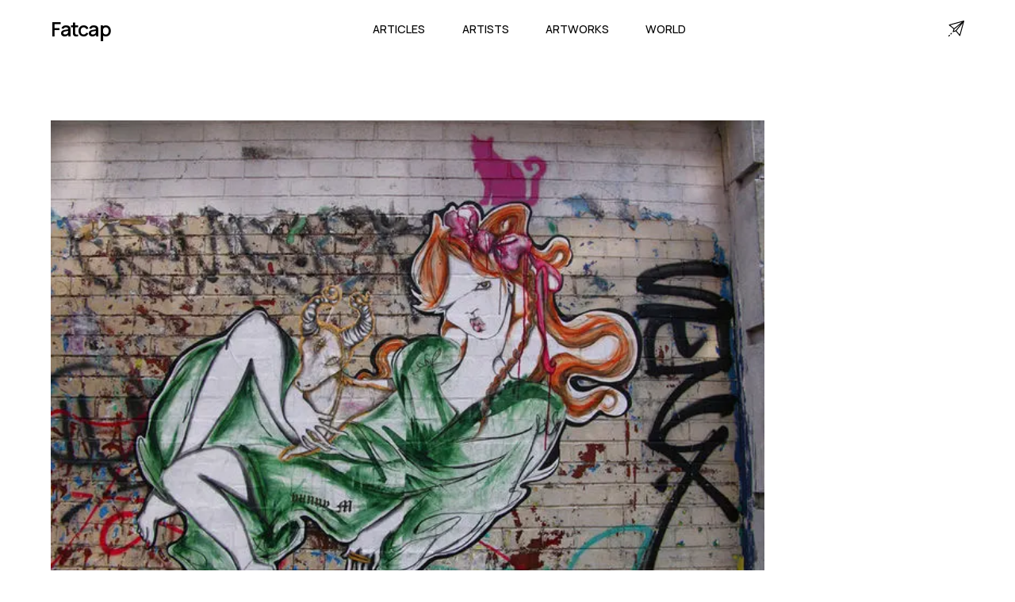

--- FILE ---
content_type: text/html; charset=utf-8
request_url: https://www.fatcap.com/artworks/view/175131-bunny-m-new-york-city
body_size: 12093
content:
<!DOCTYPE html><html class="manrope_a6b0c8af-module___evK8a__className" lang="en"><head><meta charSet="utf-8"/><meta name="viewport" content="initial-scale=1.0, width=device-width"/><meta name="viewport" content="width=device-width, initial-scale=1"/><link rel="preload" href="/_next/static/media/a343f882a40d2cc9-s.p.71e1367e.woff2" as="font" crossorigin="" type="font/woff2"/><link rel="preload" as="image" imageSrcSet="/cdn-cgi/image/width=1080,format=auto,quality=75/https%3A%2F%2Ffatcap-uploads.s3.amazonaws.com%2Fprocessed%2Fd912%2Fd9128dc35cde6b215efd.jpg 1x, /cdn-cgi/image/width=1920,format=auto,quality=75/https%3A%2F%2Ffatcap-uploads.s3.amazonaws.com%2Fprocessed%2Fd912%2Fd9128dc35cde6b215efd.jpg 2x"/><link rel="stylesheet" href="/_next/static/chunks/aa371c6c0b4c0bd3.css" data-precedence="next"/><link rel="preload" as="script" fetchPriority="low" href="/_next/static/chunks/8459566e9cc09b61.js"/><script src="/_next/static/chunks/568a3677840cde83.js" async=""></script><script src="/_next/static/chunks/58e05c1597b9477f.js" async=""></script><script src="/_next/static/chunks/521f6f87ca4e8c3d.js" async=""></script><script src="/_next/static/chunks/turbopack-e8b073829794086d.js" async=""></script><script src="/_next/static/chunks/6e9ac5b86215ad1c.js" async=""></script><script src="/_next/static/chunks/14f14bfb3f9003df.js" async=""></script><script src="/_next/static/chunks/ab30a1acd5745d27.js" async=""></script><script src="/_next/static/chunks/653a4160329b9588.js" async=""></script><link rel="preload" href="https://www.googletagmanager.com/gtag/js?id=G-CT2VNP4E2S" as="script"/><link rel="preload" href="https://static.cloudflareinsights.com/beacon.min.js" as="script"/><link rel="shortcut icon" href="/favicon.png"/><link rel="apple-touch-icon" sizes="180x180" href="/favicon.png"/><link rel="icon" type="image/png" sizes="32x32" href="/favicon.png"/><link rel="icon" type="image/png" sizes="16x16" href="/favicon.png"/><meta name="next-size-adjust" content=""/><title>Artwork by Bunny m  | Fatcap</title><meta name="description" content="An street art artwork painted by Bunny m "/><meta name="fb:app_id" content="114107598627612"/><link rel="canonical" href="https://www.fatcap.com/artworks/view/175131-bunny-m-new-york-city"/><meta property="og:title" content="Artwork by Bunny m  | Fatcap"/><meta property="og:description" content="An street art artwork painted by Bunny m "/><meta property="og:image" content="https://fatcap-uploads.s3.amazonaws.com/processed/d912/d9128dc35cde6b215efd.jpg"/><meta property="og:image:width" content="657"/><meta property="og:image:height" content="500"/><meta property="og:image:alt" content="An urban contemporary artwork painted by Bunny m "/><meta name="twitter:card" content="summary_large_image"/><meta name="twitter:site" content="@fatcap"/><meta name="twitter:creator" content="@fatcap"/><meta name="twitter:title" content="Artwork by Bunny m  | Fatcap"/><meta name="twitter:description" content="An street art artwork painted by Bunny m "/><meta name="twitter:image" content="https://fatcap-uploads.s3.amazonaws.com/processed/d912/d9128dc35cde6b215efd.jpg"/><meta name="twitter:image:width" content="657"/><meta name="twitter:image:height" content="500"/><meta name="twitter:image:alt" content="An urban contemporary artwork painted by Bunny m "/><script src="/_next/static/chunks/a6dad97d9634a72d.js" noModule=""></script></head><body><div hidden=""><!--$--><!--/$--></div><main class="mx-auto min-h-screen"><nav class="max-w-[1920px] mx-auto w-[90%] h-[4.5rem] relative"><div class="flex justify-between items-center h-full align-middle"><div class="flex-shrink-0 flex"><a class=" text-[1.563em] font-semibold font-manrope tracking-tighter" href="/">Fatcap</a></div><div class=""><div class="hidden space-x-10 lg:flex w-full justify-between"><a class="font-manrope uppercase border-transparent inline-flex items-baseline px-[0.20rem] font-medium font-manrope uppercase text-[0.9rem]" href="/articles">Articles</a><a class="font-manrope uppercase border-transparent inline-flex items-baseline px-[0.20rem] font-medium font-manrope uppercase text-[0.9rem]" href="/artists">Artists</a><a class="font-manrope uppercase border-transparent inline-flex items-baseline px-[0.20rem] font-medium font-manrope uppercase text-[0.9rem]" href="/explore">Artworks</a><a class="font-manrope uppercase border-transparent inline-flex items-baseline px-[0.20rem] font-medium font-manrope uppercase text-[0.9rem]" href="/world">World</a></div><div class="flex items-center lg:hidden"><button type="button" class="inline-flex w-10 h-10 z-20 relative items-center justify-center p-2 rounded-md text-black hover:text-black focus:outline-none" aria-controls="mobile-menu" aria-expanded="false"><span class="sr-only">Open main menu</span><div class="block w-7 absolute left-1/2 top-1/2 transform -translate-x-1/2 -translate-y-1/2"><span aria-hidden="true" class="block absolute h-0.5 w-7 bg-current transform transition duration-500 ease-in-out -translate-y-1.5"></span><span aria-hidden="true" class="block absolute  h-0.5 w-7 bg-current transform  transition duration-500 ease-in-out translate-y-1.5"></span></div></button></div></div><div class="hidden lg:block"><a title="Contact" href="/contact"><svg version="1.1" id="Capa_1" x="0px" y="0px" viewBox="0 0 511.999 511.999" xml:space="preserve" class="w-5 h-5" stroke-width="1"><g><g><path d="M493.469,0.481c-0.14,0.034-0.281,0.062-0.421,0.1L26.362,127.859c-11.729,3.199-14.956,18.333-5.591,26.049    L166.019,273.57l-26.743,80.228c-3.898,11.696,7.26,22.877,18.974,18.974l80.228-26.743L358.14,491.277    c7.748,9.403,22.855,6.115,26.049-5.591L511.466,18.999c0.04-0.147,0.07-0.296,0.105-0.444    C514.204,7.56,504.277-2.128,493.469,0.481z M62.21,149.178L431.982,48.331L183.593,249.179L62.21,149.178z M234.599,315.698    l-57.376,19.126l19.126-57.376L396.206,115.84L234.599,315.698z M362.868,449.836L262.866,328.453l200.85-248.39L362.868,449.836z    "></path></g></g><g><g><path d="M46.805,465.313c-5.861-5.856-15.359-5.851-21.214,0.01L4.388,486.546c-5.855,5.86-5.851,15.358,0.01,21.213    c5.594,5.589,15.625,5.584,21.213-0.01l21.204-21.223C52.67,480.666,52.666,471.168,46.805,465.313z"></path></g></g><g><g><path d="M110.413,401.645c-5.861-5.855-15.357-5.851-21.213,0.01l-21.203,21.223c-5.322,5.327-5.317,15.891,0.01,21.213    c5.059,5.054,16.156,5.051,21.213-0.01l21.203-21.223C116.278,416.998,116.274,407.5,110.413,401.645z"></path></g></g></svg></a></div></div><div class="fixed transition-all delay-50 duration-300 ease-linear w-full h-screen left-0 z-20 transform translate-x-full" id="mobile-menu"><div class="static lg:hidden pt-10 pb-3 overflow-y-hidden space-y-1 h-screen align-middle items-center w-full flex flex-col bg-white"><a class="font-manrope uppercase border-transparent block pl-3 pr-4 py-5 text-2xl font-medium text-lg" href="/articles">Articles</a><a class="font-manrope uppercase border-transparent block pl-3 pr-4 py-5 text-2xl font-medium text-lg" href="/artists">Artists</a><a class="font-manrope uppercase border-transparent block pl-3 pr-4 py-5 text-2xl font-medium text-lg" href="/explore">Artworks</a><a class="font-manrope uppercase border-transparent block pl-3 pr-4 py-5 text-2xl font-medium text-lg" href="/world">World</a><div><div class="mt-8 border-t border-gray-300 flex flex-col items-center"><a class="font-manrope border-transparent block pl-3 pr-4 pt-5 pb-3 font-medium text-xl text-gray-600" href="/about">About</a><a class="font-manrope border-transparent block pl-3 pr-4 py-3 font-medium text-xl text-gray-600" href="/contact">Contact</a><div class="flex w-full justify-between pt-8"><a href="https://facebook.com/FatcapFC" target="_blank" rel="noreferrer"><svg aria-hidden="true" focusable="false" data-prefix="fab" data-icon="facebook" class="w-6 h-6 text-gray-600" role="img" xmlns="http://www.w3.org/2000/svg" viewBox="0 0 512 512"><path fill="currentColor" d="M504 256C504 119 393 8 256 8S8 119 8 256c0 123.78 90.69 226.38 209.25 245V327.69h-63V256h63v-54.64c0-62.15 37-96.48 93.67-96.48 27.14 0 55.52 4.84 55.52 4.84v61h-31.28c-30.8 0-40.41 19.12-40.41 38.73V256h68.78l-11 71.69h-57.78V501C413.31 482.38 504 379.78 504 256z"></path></svg></a><a href="https://instagram.com/fatcap" target="_blank" rel="noreferrer"><svg aria-hidden="true" focusable="false" data-prefix="fab" data-icon="instagram" class="w-6 h-6 text-gray-600" role="img" xmlns="http://www.w3.org/2000/svg" viewBox="0 0 448 512"><path fill="currentColor" d="M224.1 141c-63.6 0-114.9 51.3-114.9 114.9s51.3 114.9 114.9 114.9S339 319.5 339 255.9 287.7 141 224.1 141zm0 189.6c-41.1 0-74.7-33.5-74.7-74.7s33.5-74.7 74.7-74.7 74.7 33.5 74.7 74.7-33.6 74.7-74.7 74.7zm146.4-194.3c0 14.9-12 26.8-26.8 26.8-14.9 0-26.8-12-26.8-26.8s12-26.8 26.8-26.8 26.8 12 26.8 26.8zm76.1 27.2c-1.7-35.9-9.9-67.7-36.2-93.9-26.2-26.2-58-34.4-93.9-36.2-37-2.1-147.9-2.1-184.9 0-35.8 1.7-67.6 9.9-93.9 36.1s-34.4 58-36.2 93.9c-2.1 37-2.1 147.9 0 184.9 1.7 35.9 9.9 67.7 36.2 93.9s58 34.4 93.9 36.2c37 2.1 147.9 2.1 184.9 0 35.9-1.7 67.7-9.9 93.9-36.2 26.2-26.2 34.4-58 36.2-93.9 2.1-37 2.1-147.8 0-184.8zM398.8 388c-7.8 19.6-22.9 34.7-42.6 42.6-29.5 11.7-99.5 9-132.1 9s-102.7 2.6-132.1-9c-19.6-7.8-34.7-22.9-42.6-42.6-11.7-29.5-9-99.5-9-132.1s-2.6-102.7 9-132.1c7.8-19.6 22.9-34.7 42.6-42.6 29.5-11.7 99.5-9 132.1-9s102.7-2.6 132.1 9c19.6 7.8 34.7 22.9 42.6 42.6 11.7 29.5 9 99.5 9 132.1s2.7 102.7-9 132.1z"></path></svg></a><a href="https://twitter.com/Fatcap" target="_blank" rel="noreferrer"><svg aria-hidden="true" focusable="false" data-prefix="fab" data-icon="twitter" class="w-6 h-6 text-gray-600" role="img" xmlns="http://www.w3.org/2000/svg" viewBox="0 0 512 512"><path fill="currentColor" d="M459.37 151.716c.325 4.548.325 9.097.325 13.645 0 138.72-105.583 298.558-298.558 298.558-59.452 0-114.68-17.219-161.137-47.106 8.447.974 16.568 1.299 25.34 1.299 49.055 0 94.213-16.568 130.274-44.832-46.132-.975-84.792-31.188-98.112-72.772 6.498.974 12.995 1.624 19.818 1.624 9.421 0 18.843-1.3 27.614-3.573-48.081-9.747-84.143-51.98-84.143-102.985v-1.299c13.969 7.797 30.214 12.67 47.431 13.319-28.264-18.843-46.781-51.005-46.781-87.391 0-19.492 5.197-37.36 14.294-52.954 51.655 63.675 129.3 105.258 216.365 109.807-1.624-7.797-2.599-15.918-2.599-24.04 0-57.828 46.782-104.934 104.934-104.934 30.213 0 57.502 12.67 76.67 33.137 23.715-4.548 46.456-13.32 66.599-25.34-7.798 24.366-24.366 44.833-46.132 57.827 21.117-2.273 41.584-8.122 60.426-16.243-14.292 20.791-32.161 39.308-52.628 54.253z"></path></svg></a></div></div></div></div></div></nav><section class="pt-10 w-[90%] mx-auto max-w-[1920px]"><!--$?--><template id="B:0"></template><div class="block min-h-[500px] w-[700px] mx-auto bg-white px-20 pb-20 pt-10"><div class="px-10 mb-5 bg-gray-300 animate-pulse-fast h-[300px]"></div><div class=" bg-gray-300 animate-pulse-fast h-[100px]"></div></div><!--/$--><!--$--><!--/$--></section><!--$!--><template data-dgst="BAILOUT_TO_CLIENT_SIDE_RENDERING"></template><!--/$--></main><footer><footer class="w-full bg-black py-[6vw] mt-[5vw]"><div class="flex flex-col w-[90%] mx-auto max-w-[1920px]"><div class="grid auto-cols-[1fr,1fr,1fr] gap-x-[5vw] gap-y-[16px]  text-white"><div class="flex flex-col"><p class="text-[1.25em] font-manrope tracking-[0em] font-normal text-[#f7f7f7] mb-5">Fatcap</p><a class="font-manrope mb-2 py-[15px] border-b border-[#3f3f3f] text-[0.8em]" href="/contact">Contact</a></div><div class="col-start-2 col-end-3 row-start-1 row-end-1 grid-flow-col auto-cols-fr gap-x-[2.5vw] hidden lg:grid"><div class="flex flex-col "><p class="text-[1.25em] font-manrope tracking-[0em] font-normal text-[#f7f7f7] mb-5">Cities</p><a class="font-manrope mb-2 py-[15px] border-b border-[#3f3f3f] text-[0.8em]" href="/world/cities/los-angeles-california-united-states">Los Angeles</a><a class="font-manrope mb-2 py-[15px] border-b border-[#3f3f3f] text-[0.8em]" href="/world/cities/berlin-germany">Berlin</a><a class="font-manrope mb-2 py-[15px] border-b border-[#3f3f3f] text-[0.8em]" href="/world/cities/athens-attica-greece">Athens</a><a class="font-manrope mb-2 py-[15px] border-b border-[#3f3f3f] text-[0.8em]" href="/world/cities/miami-florida-united-states">Miami</a><a class="font-manrope mb-2 py-[15px] border-b border-[#3f3f3f] text-[0.8em]" href="/world/cities/paris-france">Paris</a><a class="font-manrope mb-2 py-[15px] border-b border-[#3f3f3f] text-[0.8em]" href="/world/cities/brussels-brussels-capital-belgium">Brussels</a></div><div class="flex flex-col "><p class="text-[1.25em] font-manrope tracking-[0em] font-normal text-[#f7f7f7] mb-5">Artists</p><a class="font-manrope mb-2 py-[15px] border-b border-[#3f3f3f] text-[0.8em]" href="/mehdi-ghadyanloo">Mehdi Ghadyanloo</a><a class="font-manrope mb-2 py-[15px] border-b border-[#3f3f3f] text-[0.8em]" href="/jr">JR</a><a class="font-manrope mb-2 py-[15px] border-b border-[#3f3f3f] text-[0.8em]" href="/pichi-avo">PichiAvo</a><a class="font-manrope mb-2 py-[15px] border-b border-[#3f3f3f] text-[0.8em]" href="/boa-mistura">Boa Mistura</a><a class="font-manrope mb-2 py-[15px] border-b border-[#3f3f3f] text-[0.8em]" href="/elian-chali">Elian Chali</a><a class="font-manrope mb-2 py-[15px] border-b border-[#3f3f3f] text-[0.8em]" href="/el-mac">El Mac</a></div><div class="flex flex-col"><p class="text-[1.25em] font-manrope tracking-[0em] font-normal text-[#f7f7f7] mb-5">Styles</p><a class="font-manrope mb-2 py-[15px] border-b border-[#3f3f3f] text-[0.8em]" href="/artworks/category/abstract">Abstract</a><a class="font-manrope mb-2 py-[15px] border-b border-[#3f3f3f] text-[0.8em]" href="/artworks/style/illusion">Illusion</a><a class="font-manrope mb-2 py-[15px] border-b border-[#3f3f3f] text-[0.8em]" href="/artworks/category/figurative">Figurative</a><a class="font-manrope mb-2 py-[15px] border-b border-[#3f3f3f] text-[0.8em]" href="/artworks/style/characters">Characters</a><a class="font-manrope mb-2 py-[15px] border-b border-[#3f3f3f] text-[0.8em]" href="/artworks/category/street-art">Street Art</a><a class="font-manrope mb-2 py-[15px] border-b border-[#3f3f3f] text-[0.8em]" href="/artworks/contents/nature">Nature</a></div></div></div><div class="pt-10 pb-0"><p class="font-manrope text-md text-gray-100 w-full">© Fatcap, <!-- -->2025</p></div></div></footer></footer><script>requestAnimationFrame(function(){$RT=performance.now()});</script><script src="/_next/static/chunks/8459566e9cc09b61.js" id="_R_" async=""></script><div hidden id="S:0"><div class="mx-auto w-full pt-10"><div class=""><div class="mx-auto "><img alt=" by Bunny m " width="900" height="682" decoding="async" data-nimg="1" style="color:transparent;background-size:cover;background-position:50% 50%;background-repeat:no-repeat;background-image:url(&quot;data:image/svg+xml;charset=utf-8,%3Csvg xmlns=&#x27;http://www.w3.org/2000/svg&#x27; viewBox=&#x27;0 0 900 682&#x27;%3E%3Cfilter id=&#x27;b&#x27; color-interpolation-filters=&#x27;sRGB&#x27;%3E%3CfeGaussianBlur stdDeviation=&#x27;20&#x27;/%3E%3CfeColorMatrix values=&#x27;1 0 0 0 0 0 1 0 0 0 0 0 1 0 0 0 0 0 100 -1&#x27; result=&#x27;s&#x27;/%3E%3CfeFlood x=&#x27;0&#x27; y=&#x27;0&#x27; width=&#x27;100%25&#x27; height=&#x27;100%25&#x27;/%3E%3CfeComposite operator=&#x27;out&#x27; in=&#x27;s&#x27;/%3E%3CfeComposite in2=&#x27;SourceGraphic&#x27;/%3E%3CfeGaussianBlur stdDeviation=&#x27;20&#x27;/%3E%3C/filter%3E%3Cimage width=&#x27;100%25&#x27; height=&#x27;100%25&#x27; x=&#x27;0&#x27; y=&#x27;0&#x27; preserveAspectRatio=&#x27;none&#x27; style=&#x27;filter: url(%23b);&#x27; href=&#x27;[data-uri]&#x27;/%3E%3C/svg%3E&quot;)" srcSet="/cdn-cgi/image/width=1080,format=auto,quality=75/https%3A%2F%2Ffatcap-uploads.s3.amazonaws.com%2Fprocessed%2Fd912%2Fd9128dc35cde6b215efd.jpg 1x, /cdn-cgi/image/width=1920,format=auto,quality=75/https%3A%2F%2Ffatcap-uploads.s3.amazonaws.com%2Fprocessed%2Fd912%2Fd9128dc35cde6b215efd.jpg 2x" src="/cdn-cgi/image/width=1920,format=auto,quality=75/https%3A%2F%2Ffatcap-uploads.s3.amazonaws.com%2Fprocessed%2Fd912%2Fd9128dc35cde6b215efd.jpg"/></div></div><div class="flex flex-col bg-white "><p class="pt-2 uppercase text-xs text-gray-500 text-center"> by Bunny m </p><div class="flex items-center justify-between p-5 "><div id="photo-info" class="w-1/2 p-3"><div class="flex flex-wrap items-center align-left text-left space-x-2"><a class="text-3xl font-manrope no-underline hover:underline whitespace-nowrap text-left" href="/bunny-m">Bunny m</a></div><div class="pt-5 mx-0"></div></div><div class="mx-auto"><h1 class="text-sm font-medium uppercase text-gray-600 pt-0"> by Bunny m </h1></div></div></div></div></div><script>$RB=[];$RV=function(a){$RT=performance.now();for(var b=0;b<a.length;b+=2){var c=a[b],e=a[b+1];null!==e.parentNode&&e.parentNode.removeChild(e);var f=c.parentNode;if(f){var g=c.previousSibling,h=0;do{if(c&&8===c.nodeType){var d=c.data;if("/$"===d||"/&"===d)if(0===h)break;else h--;else"$"!==d&&"$?"!==d&&"$~"!==d&&"$!"!==d&&"&"!==d||h++}d=c.nextSibling;f.removeChild(c);c=d}while(c);for(;e.firstChild;)f.insertBefore(e.firstChild,c);g.data="$";g._reactRetry&&requestAnimationFrame(g._reactRetry)}}a.length=0};
$RC=function(a,b){if(b=document.getElementById(b))(a=document.getElementById(a))?(a.previousSibling.data="$~",$RB.push(a,b),2===$RB.length&&("number"!==typeof $RT?requestAnimationFrame($RV.bind(null,$RB)):(a=performance.now(),setTimeout($RV.bind(null,$RB),2300>a&&2E3<a?2300-a:$RT+300-a)))):b.parentNode.removeChild(b)};$RC("B:0","S:0")</script><script>(self.__next_f=self.__next_f||[]).push([0])</script><script>self.__next_f.push([1,"1:I[15128,[\"/_next/static/chunks/6e9ac5b86215ad1c.js\",\"/_next/static/chunks/14f14bfb3f9003df.js\"],\"HTTPAccessFallbackBoundary\"]\n2:I[93262,[\"/_next/static/chunks/ab30a1acd5745d27.js\"],\"default\"]\n3:I[16506,[\"/_next/static/chunks/ab30a1acd5745d27.js\",\"/_next/static/chunks/653a4160329b9588.js\"],\"\"]\n4:I[79212,[\"/_next/static/chunks/ab30a1acd5745d27.js\"],\"SpeedInsights\"]\n5:I[40200,[\"/_next/static/chunks/ab30a1acd5745d27.js\"],\"default\"]\n12:I[75115,[\"/_next/static/chunks/6e9ac5b86215ad1c.js\",\"/_next/static/chunks/14f14bfb3f9003df.js\"],\"default\"]\n:HL[\"/_next/static/chunks/aa371c6c0b4c0bd3.css\",\"style\"]\n:HL[\"/_next/static/media/a343f882a40d2cc9-s.p.71e1367e.woff2\",\"font\",{\"crossOrigin\":\"\",\"type\":\"font/woff2\"}]\n"])</script><script>self.__next_f.push([1,"0:{\"P\":null,\"b\":\"3D5RufK-Ags9oSi7SDO5E\",\"c\":[\"\",\"artworks\",\"view\",\"175131-bunny-m-new-york-city\"],\"q\":\"\",\"i\":true,\"f\":[[[\"\",{\"children\":[\"(website)\",{\"children\":[\"artworks\",{\"children\":[\"view\",{\"children\":[[\"slug\",\"175131-bunny-m-new-york-city\",\"d\"],{\"children\":[\"__PAGE__\",{}]}]}]}]}],\"modal\":[\"__DEFAULT__\",{}]},\"$undefined\",\"$undefined\",true],[[\"$\",\"$L1\",\"c\",{\"notFound\":[[[\"$\",\"link\",\"0\",{\"rel\":\"stylesheet\",\"href\":\"/_next/static/chunks/aa371c6c0b4c0bd3.css\",\"precedence\":\"next\",\"crossOrigin\":\"$undefined\",\"nonce\":\"$undefined\"}],[\"$\",\"script\",\"script-0\",{\"src\":\"/_next/static/chunks/ab30a1acd5745d27.js\",\"async\":true,\"nonce\":\"$undefined\"}]],[\"$\",\"html\",null,{\"className\":\"manrope_a6b0c8af-module___evK8a__className\",\"lang\":\"en\",\"children\":[[\"$\",\"head\",null,{\"children\":[[\"$\",\"meta\",null,{\"name\":\"viewport\",\"content\":\"initial-scale=1.0, width=device-width\"}],[\"$\",\"link\",null,{\"rel\":\"shortcut icon\",\"href\":\"/favicon.png\"}],[\"$\",\"link\",null,{\"rel\":\"apple-touch-icon\",\"sizes\":\"180x180\",\"href\":\"/favicon.png\"}],[\"$\",\"link\",null,{\"rel\":\"icon\",\"type\":\"image/png\",\"sizes\":\"32x32\",\"href\":\"/favicon.png\"}],[\"$\",\"link\",null,{\"rel\":\"icon\",\"type\":\"image/png\",\"sizes\":\"16x16\",\"href\":\"/favicon.png\"}]]}],[\"$\",\"body\",null,{\"children\":[[\"$\",\"main\",null,{\"className\":\"mx-auto min-h-screen\",\"children\":[[\"$\",\"$L2\",null,{}],[[],[[\"$\",\"div\",null,{\"className\":\"text-center w-full py-20\",\"children\":[[\"$\",\"h1\",null,{\"className\":\"text-5xl pb-4\",\"children\":\"Page not Found\"}],[\"$\",\"$L3\",null,{\"href\":\"/\",\"className\":\"text-3xl underline hover:no-underline\",\"children\":\"Back home\"}]]}],\"$0:f:0:1:0:props:notFound:1:props:children:1:props:children:0:props:children:1:0\"]],[\"$\",\"$L4\",null,{}],[\"$\",\"$L5\",null,{}]]}],[\"$\",\"footer\",null,{\"children\":[\"$\",\"footer\",null,{\"className\":\"w-full bg-black py-[6vw] mt-[5vw]\",\"children\":[\"$\",\"div\",null,{\"className\":\"flex flex-col w-[90%] mx-auto max-w-[1920px]\",\"children\":[[\"$\",\"div\",null,{\"className\":\"grid auto-cols-[1fr,1fr,1fr] gap-x-[5vw] gap-y-[16px]  text-white\",\"children\":[[\"$\",\"div\",null,{\"className\":\"flex flex-col\",\"children\":[[\"$\",\"p\",null,{\"className\":\"text-[1.25em] font-manrope tracking-[0em] font-normal text-[#f7f7f7] mb-5\",\"children\":\"Fatcap\"}],[\"$\",\"$L3\",null,{\"href\":\"/contact\",\"className\":\"font-manrope mb-2 py-[15px] border-b border-[#3f3f3f] text-[0.8em]\",\"children\":\"Contact\"}]]}],[\"$\",\"div\",null,{\"className\":\"col-start-2 col-end-3 row-start-1 row-end-1 grid-flow-col auto-cols-fr gap-x-[2.5vw] hidden lg:grid\",\"children\":[[\"$\",\"div\",null,{\"className\":\"flex flex-col \",\"children\":[[\"$\",\"p\",null,{\"className\":\"text-[1.25em] font-manrope tracking-[0em] font-normal text-[#f7f7f7] mb-5\",\"children\":\"Cities\"}],[[\"$\",\"$L3\",\"0\",{\"href\":\"/world/cities/los-angeles-california-united-states\",\"className\":\"font-manrope mb-2 py-[15px] border-b border-[#3f3f3f] text-[0.8em]\",\"children\":\"Los Angeles\"}],[\"$\",\"$L3\",\"1\",{\"href\":\"/world/cities/berlin-germany\",\"className\":\"font-manrope mb-2 py-[15px] border-b border-[#3f3f3f] text-[0.8em]\",\"children\":\"Berlin\"}],[\"$\",\"$L3\",\"2\",{\"href\":\"/world/cities/athens-attica-greece\",\"className\":\"font-manrope mb-2 py-[15px] border-b border-[#3f3f3f] text-[0.8em]\",\"children\":\"Athens\"}],[\"$\",\"$L3\",\"3\",{\"href\":\"/world/cities/miami-florida-united-states\",\"className\":\"font-manrope mb-2 py-[15px] border-b border-[#3f3f3f] text-[0.8em]\",\"children\":\"Miami\"}],[\"$\",\"$L3\",\"4\",{\"href\":\"/world/cities/paris-france\",\"className\":\"font-manrope mb-2 py-[15px] border-b border-[#3f3f3f] text-[0.8em]\",\"children\":\"Paris\"}],[\"$\",\"$L3\",\"5\",{\"href\":\"/world/cities/brussels-brussels-capital-belgium\",\"className\":\"font-manrope mb-2 py-[15px] border-b border-[#3f3f3f] text-[0.8em]\",\"children\":\"Brussels\"}]]]}],[\"$\",\"div\",null,{\"className\":\"flex flex-col \",\"children\":[[\"$\",\"p\",null,{\"className\":\"text-[1.25em] font-manrope tracking-[0em] font-normal text-[#f7f7f7] mb-5\",\"children\":\"Artists\"}],[[\"$\",\"$L3\",\"0\",{\"href\":\"/mehdi-ghadyanloo\",\"className\":\"font-manrope mb-2 py-[15px] border-b border-[#3f3f3f] text-[0.8em]\",\"children\":\"Mehdi Ghadyanloo\"}],[\"$\",\"$L3\",\"1\",{\"href\":\"/jr\",\"className\":\"font-manrope mb-2 py-[15px] border-b border-[#3f3f3f] text-[0.8em]\",\"children\":\"JR\"}],[\"$\",\"$L3\",\"2\",{\"href\":\"/pichi-avo\",\"className\":\"font-manrope mb-2 py-[15px] border-b border-[#3f3f3f] text-[0.8em]\",\"children\":\"PichiAvo\"}],[\"$\",\"$L3\",\"3\",{\"href\":\"/boa-mistura\",\"className\":\"font-manrope mb-2 py-[15px] border-b border-[#3f3f3f] text-[0.8em]\",\"children\":\"Boa Mistura\"}],[\"$\",\"$L3\",\"4\",{\"href\":\"/elian-chali\",\"className\":\"font-manrope mb-2 py-[15px] border-b border-[#3f3f3f] text-[0.8em]\",\"children\":\"Elian Chali\"}],\"$L6\"]]}],\"$L7\"]}]]}],\"$L8\"]}]}]}]]}],\"$undefined\",\"$L9\"]}]],\"children\":[\"$0:f:0:1:0:props:notFound:0\",\"$La\"]}],{\"children\":[\"$Lb\",{\"children\":[\"$Lc\",{\"children\":[\"$Ld\",{\"children\":[\"$Le\",{\"children\":[\"$Lf\",{},null,false,false]},null,false,false]},null,false,false]},null,false,false]},null,false,false],\"modal\":[\"$L10\",{},null,false,false]},null,false,false],\"$L11\",false]],\"m\":\"$undefined\",\"G\":[\"$12\",[]],\"S\":true}\n"])</script><script>self.__next_f.push([1,"13:I[77878,[\"/_next/static/chunks/ab30a1acd5745d27.js\"],\"\"]\n14:I[32035,[\"/_next/static/chunks/6e9ac5b86215ad1c.js\",\"/_next/static/chunks/14f14bfb3f9003df.js\"],\"default\"]\n15:I[91168,[\"/_next/static/chunks/6e9ac5b86215ad1c.js\",\"/_next/static/chunks/14f14bfb3f9003df.js\"],\"default\"]\n1e:\"$Sreact.fragment\"\n20:I[64381,[\"/_next/static/chunks/6e9ac5b86215ad1c.js\",\"/_next/static/chunks/14f14bfb3f9003df.js\"],\"OutletBoundary\"]\n21:\"$Sreact.suspense\"\n23:I[64381,[\"/_next/static/chunks/6e9ac5b86215ad1c.js\",\"/_next/static/chunks/14f14bfb3f9003df.js\"],\"ViewportBoundary\"]\n25:I[64381,[\"/_next/static/chunks/6e9ac5b86215ad1c.js\",\"/_next/static/chunks/14f14bfb3f9003df.js\"],\"MetadataBoundary\"]\n6:[\"$\",\"$L3\",\"5\",{\"href\":\"/el-mac\",\"className\":\"font-manrope mb-2 py-[15px] border-b border-[#3f3f3f] text-[0.8em]\",\"children\":\"El Mac\"}]\n7:[\"$\",\"div\",null,{\"className\":\"flex flex-col\",\"children\":[[\"$\",\"p\",null,{\"className\":\"text-[1.25em] font-manrope tracking-[0em] font-normal text-[#f7f7f7] mb-5\",\"children\":\"Styles\"}],[[\"$\",\"$L3\",\"0\",{\"href\":\"/artworks/category/abstract\",\"className\":\"font-manrope mb-2 py-[15px] border-b border-[#3f3f3f] text-[0.8em]\",\"children\":\"Abstract\"}],[\"$\",\"$L3\",\"1\",{\"href\":\"/artworks/style/illusion\",\"className\":\"font-manrope mb-2 py-[15px] border-b border-[#3f3f3f] text-[0.8em]\",\"children\":\"Illusion\"}],[\"$\",\"$L3\",\"2\",{\"href\":\"/artworks/category/figurative\",\"className\":\"font-manrope mb-2 py-[15px] border-b border-[#3f3f3f] text-[0.8em]\",\"children\":\"Figurative\"}],[\"$\",\"$L3\",\"3\",{\"href\":\"/artworks/style/characters\",\"className\":\"font-manrope mb-2 py-[15px] border-b border-[#3f3f3f] text-[0.8em]\",\"children\":\"Characters\"}],[\"$\",\"$L3\",\"4\",{\"href\":\"/artworks/category/street-art\",\"className\":\"font-manrope mb-2 py-[15px] border-b border-[#3f3f3f] text-[0.8em]\",\"children\":\"Street Art\"}],[\"$\",\"$L3\",\"5\",{\"href\":\"/artworks/contents/nature\",\"className\":\"font-manrope mb-2 py-[15px] border-b border-[#3f3f3f] text-[0.8em]\",\"children\":\"Nature\"}]]]}]\n8:[\"$\",\"div\",null,{\"className\":\"pt-10 pb-0\",\"children\":[\"$\",\"p\",null,{\"className\":\"font-manrope text-md text-gray-100 w-full\",\"children\":[\"© Fatcap, \",2025]}]}]\n9:[\"$\",\"$L13\",null,{\"src\":\"https://static.cloudflareinsights.com/beacon.min.js\",\"data-cf-beacon\":\"{\\\"token\\\": \\\"955783e6eca44c8aa027e384b4778597\\\"}\",\"defer\":true}]\n"])</script><script>self.__next_f.push([1,"a:[\"$\",\"html\",null,{\"className\":\"manrope_a6b0c8af-module___evK8a__className\",\"lang\":\"en\",\"children\":[[\"$\",\"head\",null,{\"children\":[[\"$\",\"meta\",null,{\"name\":\"viewport\",\"content\":\"initial-scale=1.0, width=device-width\"}],[\"$\",\"link\",null,{\"rel\":\"shortcut icon\",\"href\":\"/favicon.png\"}],[\"$\",\"link\",null,{\"rel\":\"apple-touch-icon\",\"sizes\":\"180x180\",\"href\":\"/favicon.png\"}],[\"$\",\"link\",null,{\"rel\":\"icon\",\"type\":\"image/png\",\"sizes\":\"32x32\",\"href\":\"/favicon.png\"}],[\"$\",\"link\",null,{\"rel\":\"icon\",\"type\":\"image/png\",\"sizes\":\"16x16\",\"href\":\"/favicon.png\"}]]}],[\"$\",\"body\",null,{\"children\":[[\"$\",\"main\",null,{\"className\":\"mx-auto min-h-screen\",\"children\":[[\"$\",\"$L2\",null,{}],[\"$\",\"$L14\",null,{\"parallelRouterKey\":\"children\",\"error\":\"$undefined\",\"errorStyles\":\"$undefined\",\"errorScripts\":\"$undefined\",\"template\":[\"$\",\"$L15\",null,{}],\"templateStyles\":\"$undefined\",\"templateScripts\":\"$undefined\",\"notFound\":\"$0:f:0:1:0:props:notFound:1:props:children:1:props:children:0:props:children:1:1\",\"forbidden\":\"$undefined\",\"unauthorized\":\"$undefined\"}],[\"$\",\"$L4\",null,{}],[\"$\",\"$L5\",null,{}]]}],[\"$\",\"footer\",null,{\"children\":[\"$\",\"footer\",null,{\"className\":\"w-full bg-black py-[6vw] mt-[5vw]\",\"children\":[\"$\",\"div\",null,{\"className\":\"flex flex-col w-[90%] mx-auto max-w-[1920px]\",\"children\":[[\"$\",\"div\",null,{\"className\":\"grid auto-cols-[1fr,1fr,1fr] gap-x-[5vw] gap-y-[16px]  text-white\",\"children\":[[\"$\",\"div\",null,{\"className\":\"flex flex-col\",\"children\":[[\"$\",\"p\",null,{\"className\":\"text-[1.25em] font-manrope tracking-[0em] font-normal text-[#f7f7f7] mb-5\",\"children\":\"Fatcap\"}],[\"$\",\"$L3\",null,{\"href\":\"/contact\",\"className\":\"font-manrope mb-2 py-[15px] border-b border-[#3f3f3f] text-[0.8em]\",\"children\":\"Contact\"}]]}],[\"$\",\"div\",null,{\"className\":\"col-start-2 col-end-3 row-start-1 row-end-1 grid-flow-col auto-cols-fr gap-x-[2.5vw] hidden lg:grid\",\"children\":[[\"$\",\"div\",null,{\"className\":\"flex flex-col \",\"children\":[[\"$\",\"p\",null,{\"className\":\"text-[1.25em] font-manrope tracking-[0em] font-normal text-[#f7f7f7] mb-5\",\"children\":\"Cities\"}],[[\"$\",\"$L3\",\"0\",{\"href\":\"/world/cities/los-angeles-california-united-states\",\"className\":\"font-manrope mb-2 py-[15px] border-b border-[#3f3f3f] text-[0.8em]\",\"children\":\"Los Angeles\"}],[\"$\",\"$L3\",\"1\",{\"href\":\"/world/cities/berlin-germany\",\"className\":\"font-manrope mb-2 py-[15px] border-b border-[#3f3f3f] text-[0.8em]\",\"children\":\"Berlin\"}],[\"$\",\"$L3\",\"2\",{\"href\":\"/world/cities/athens-attica-greece\",\"className\":\"font-manrope mb-2 py-[15px] border-b border-[#3f3f3f] text-[0.8em]\",\"children\":\"Athens\"}],[\"$\",\"$L3\",\"3\",{\"href\":\"/world/cities/miami-florida-united-states\",\"className\":\"font-manrope mb-2 py-[15px] border-b border-[#3f3f3f] text-[0.8em]\",\"children\":\"Miami\"}],[\"$\",\"$L3\",\"4\",{\"href\":\"/world/cities/paris-france\",\"className\":\"font-manrope mb-2 py-[15px] border-b border-[#3f3f3f] text-[0.8em]\",\"children\":\"Paris\"}],[\"$\",\"$L3\",\"5\",{\"href\":\"/world/cities/brussels-brussels-capital-belgium\",\"className\":\"font-manrope mb-2 py-[15px] border-b border-[#3f3f3f] text-[0.8em]\",\"children\":\"Brussels\"}]]]}],[\"$\",\"div\",null,{\"className\":\"flex flex-col \",\"children\":[[\"$\",\"p\",null,{\"className\":\"text-[1.25em] font-manrope tracking-[0em] font-normal text-[#f7f7f7] mb-5\",\"children\":\"Artists\"}],[[\"$\",\"$L3\",\"0\",{\"href\":\"/mehdi-ghadyanloo\",\"className\":\"font-manrope mb-2 py-[15px] border-b border-[#3f3f3f] text-[0.8em]\",\"children\":\"Mehdi Ghadyanloo\"}],[\"$\",\"$L3\",\"1\",{\"href\":\"/jr\",\"className\":\"font-manrope mb-2 py-[15px] border-b border-[#3f3f3f] text-[0.8em]\",\"children\":\"JR\"}],[\"$\",\"$L3\",\"2\",{\"href\":\"/pichi-avo\",\"className\":\"font-manrope mb-2 py-[15px] border-b border-[#3f3f3f] text-[0.8em]\",\"children\":\"PichiAvo\"}],[\"$\",\"$L3\",\"3\",{\"href\":\"/boa-mistura\",\"className\":\"font-manrope mb-2 py-[15px] border-b border-[#3f3f3f] text-[0.8em]\",\"children\":\"Boa Mistura\"}],[\"$\",\"$L3\",\"4\",{\"href\":\"/elian-chali\",\"className\":\"font-manrope mb-2 py-[15px] border-b border-[#3f3f3f] text-[0.8em]\",\"children\":\"Elian Chali\"}],[\"$\",\"$L3\",\"5\",{\"href\":\"/el-mac\",\"className\":\"font-manrope mb-2 py-[15px] border-b border-[#3f3f3f] text-[0.8em]\",\"children\":\"El Mac\"}]]]}],[\"$\",\"div\",null,{\"className\":\"flex flex-col\",\"children\":[[\"$\",\"p\",null,{\"className\":\"text-[1.25em] font-manrope tracking-[0em] font-normal text-[#f7f7f7] mb-5\",\"children\":\"Styles\"}],[[\"$\",\"$L3\",\"0\",{\"href\":\"/artworks/category/abstract\",\"className\":\"font-manrope mb-2 py-[15px] border-b border-[#3f3f3f] text-[0.8em]\",\"children\":\"Abstract\"}],\"$L16\",\"$L17\",\"$L18\",\"$L19\",\"$L1a\"]]}]]}]]}],\"$L1b\"]}]}]}]]}],\"$L1c\",\"$L1d\"]}]\n"])</script><script>self.__next_f.push([1,"b:[\"$\",\"$1e\",\"c\",{\"children\":[null,[\"$\",\"section\",null,{\"className\":\"pt-10 w-[90%] mx-auto max-w-[1920px]\",\"children\":[\"$\",\"$L14\",null,{\"parallelRouterKey\":\"children\",\"error\":\"$undefined\",\"errorStyles\":\"$undefined\",\"errorScripts\":\"$undefined\",\"template\":[\"$\",\"$L15\",null,{}],\"templateStyles\":\"$undefined\",\"templateScripts\":\"$undefined\",\"notFound\":[[\"$\",\"div\",null,{\"className\":\"text-center w-full py-20\",\"children\":[[\"$\",\"h1\",null,{\"className\":\"text-5xl pb-4\",\"children\":\"Page not Found\"}],[\"$\",\"$L3\",null,{\"href\":\"/\",\"className\":\"text-3xl underline hover:no-underline\",\"children\":\"Back home\"}]]}],[]],\"forbidden\":\"$undefined\",\"unauthorized\":\"$undefined\"}]}]]}]\nc:[\"$\",\"$1e\",\"c\",{\"children\":[null,[\"$\",\"$L14\",null,{\"parallelRouterKey\":\"children\",\"error\":\"$undefined\",\"errorStyles\":\"$undefined\",\"errorScripts\":\"$undefined\",\"template\":[\"$\",\"$L15\",null,{}],\"templateStyles\":\"$undefined\",\"templateScripts\":\"$undefined\",\"notFound\":\"$undefined\",\"forbidden\":\"$undefined\",\"unauthorized\":\"$undefined\"}]]}]\nd:[\"$\",\"$1e\",\"c\",{\"children\":[null,[\"$\",\"$L14\",null,{\"parallelRouterKey\":\"children\",\"error\":\"$undefined\",\"errorStyles\":\"$undefined\",\"errorScripts\":\"$undefined\",\"template\":[\"$\",\"$L15\",null,{}],\"templateStyles\":\"$undefined\",\"templateScripts\":\"$undefined\",\"notFound\":\"$undefined\",\"forbidden\":\"$undefined\",\"unauthorized\":\"$undefined\"}]]}]\ne:[\"$\",\"$1e\",\"c\",{\"children\":[null,[\"$\",\"$L14\",null,{\"parallelRouterKey\":\"children\",\"error\":\"$undefined\",\"errorStyles\":\"$undefined\",\"errorScripts\":\"$undefined\",\"template\":[\"$\",\"$L15\",null,{}],\"templateStyles\":\"$undefined\",\"templateScripts\":\"$undefined\",\"notFound\":\"$undefined\",\"forbidden\":\"$undefined\",\"unauthorized\":\"$undefined\"}]]}]\nf:[\"$\",\"$1e\",\"c\",{\"children\":[\"$L1f\",[[\"$\",\"script\",\"script-0\",{\"src\":\"/_next/static/chunks/653a4160329b9588.js\",\"async\":true,\"nonce\":\"$undefined\"}]],[\"$\",\"$L20\",null,{\"children\":[\"$\",\"$21\",null,{\"name\":\"Next.MetadataOutlet\",\"children\":\"$@22\"}]}]]}]\n10:[\"$\",\"$1e\",\"c\",{\"children\":[null,null,null]}]\n11:[\"$\",\"$1e\",\"h\",{\"children\":[null,[\"$\",\"$L23\",null,{\"children\":\"$@24\"}],[\"$\",\"div\",null,{\"hidden\":true,\"children\":[\"$\",\"$L25\",null,{\"children\":[\"$\",\"$21\",null,{\"name\":\"Next.Metadata\",\"children\":\"$@26\"}]}]}],[\"$\",\"meta\",null,{\"name\":\"next-size-adjust\",\"content\":\"\"}]]}]\n"])</script><script>self.__next_f.push([1,"16:[\"$\",\"$L3\",\"1\",{\"href\":\"/artworks/style/illusion\",\"className\":\"font-manrope mb-2 py-[15px] border-b border-[#3f3f3f] text-[0.8em]\",\"children\":\"Illusion\"}]\n17:[\"$\",\"$L3\",\"2\",{\"href\":\"/artworks/category/figurative\",\"className\":\"font-manrope mb-2 py-[15px] border-b border-[#3f3f3f] text-[0.8em]\",\"children\":\"Figurative\"}]\n18:[\"$\",\"$L3\",\"3\",{\"href\":\"/artworks/style/characters\",\"className\":\"font-manrope mb-2 py-[15px] border-b border-[#3f3f3f] text-[0.8em]\",\"children\":\"Characters\"}]\n19:[\"$\",\"$L3\",\"4\",{\"href\":\"/artworks/category/street-art\",\"className\":\"font-manrope mb-2 py-[15px] border-b border-[#3f3f3f] text-[0.8em]\",\"children\":\"Street Art\"}]\n1a:[\"$\",\"$L3\",\"5\",{\"href\":\"/artworks/contents/nature\",\"className\":\"font-manrope mb-2 py-[15px] border-b border-[#3f3f3f] text-[0.8em]\",\"children\":\"Nature\"}]\n1b:[\"$\",\"div\",null,{\"className\":\"pt-10 pb-0\",\"children\":[\"$\",\"p\",null,{\"className\":\"font-manrope text-md text-gray-100 w-full\",\"children\":[\"© Fatcap, \",2025]}]}]\n1c:[\"$\",\"$L14\",null,{\"parallelRouterKey\":\"modal\",\"error\":\"$undefined\",\"errorStyles\":\"$undefined\",\"errorScripts\":\"$undefined\",\"template\":[\"$\",\"$L15\",null,{}],\"templateStyles\":\"$undefined\",\"templateScripts\":\"$undefined\",\"notFound\":\"$undefined\",\"forbidden\":\"$undefined\",\"unauthorized\":\"$undefined\"}]\n1d:[\"$\",\"$L13\",null,{\"src\":\"https://static.cloudflareinsights.com/beacon.min.js\",\"data-cf-beacon\":\"{\\\"token\\\": \\\"955783e6eca44c8aa027e384b4778597\\\"}\",\"defer\":true}]\n"])</script><script>self.__next_f.push([1,"1f:[\"$\",\"$21\",null,{\"fallback\":[\"$\",\"div\",null,{\"className\":\"block min-h-[500px] w-[700px] mx-auto bg-white px-20 pb-20 pt-10\",\"children\":[[\"$\",\"div\",null,{\"className\":\"px-10 mb-5 bg-gray-300 animate-pulse-fast h-[300px]\"}],[\"$\",\"div\",null,{\"className\":\" bg-gray-300 animate-pulse-fast h-[100px]\"}]]}],\"children\":\"$L27\"}]\n"])</script><script>self.__next_f.push([1,"24:[[\"$\",\"meta\",\"0\",{\"charSet\":\"utf-8\"}],[\"$\",\"meta\",\"1\",{\"name\":\"viewport\",\"content\":\"width=device-width, initial-scale=1\"}]]\n"])</script><script>self.__next_f.push([1,"26:[[\"$\",\"title\",\"0\",{\"children\":\"Artwork by Bunny m  | Fatcap\"}],[\"$\",\"meta\",\"1\",{\"name\":\"description\",\"content\":\"An street art artwork painted by Bunny m \"}],[\"$\",\"meta\",\"2\",{\"name\":\"fb:app_id\",\"content\":\"114107598627612\"}],[\"$\",\"link\",\"3\",{\"rel\":\"canonical\",\"href\":\"https://www.fatcap.com/artworks/view/175131-bunny-m-new-york-city\"}],[\"$\",\"meta\",\"4\",{\"property\":\"og:title\",\"content\":\"Artwork by Bunny m  | Fatcap\"}],[\"$\",\"meta\",\"5\",{\"property\":\"og:description\",\"content\":\"An street art artwork painted by Bunny m \"}],[\"$\",\"meta\",\"6\",{\"property\":\"og:image\",\"content\":\"https://fatcap-uploads.s3.amazonaws.com/processed/d912/d9128dc35cde6b215efd.jpg\"}],[\"$\",\"meta\",\"7\",{\"property\":\"og:image:width\",\"content\":\"657\"}],[\"$\",\"meta\",\"8\",{\"property\":\"og:image:height\",\"content\":\"500\"}],[\"$\",\"meta\",\"9\",{\"property\":\"og:image:alt\",\"content\":\"An urban contemporary artwork painted by Bunny m \"}],[\"$\",\"meta\",\"10\",{\"name\":\"twitter:card\",\"content\":\"summary_large_image\"}],[\"$\",\"meta\",\"11\",{\"name\":\"twitter:site\",\"content\":\"@fatcap\"}],[\"$\",\"meta\",\"12\",{\"name\":\"twitter:creator\",\"content\":\"@fatcap\"}],[\"$\",\"meta\",\"13\",{\"name\":\"twitter:title\",\"content\":\"Artwork by Bunny m  | Fatcap\"}],[\"$\",\"meta\",\"14\",{\"name\":\"twitter:description\",\"content\":\"An street art artwork painted by Bunny m \"}],[\"$\",\"meta\",\"15\",{\"name\":\"twitter:image\",\"content\":\"https://fatcap-uploads.s3.amazonaws.com/processed/d912/d9128dc35cde6b215efd.jpg\"}],[\"$\",\"meta\",\"16\",{\"name\":\"twitter:image:width\",\"content\":\"657\"}],[\"$\",\"meta\",\"17\",{\"name\":\"twitter:image:height\",\"content\":\"500\"}],[\"$\",\"meta\",\"18\",{\"name\":\"twitter:image:alt\",\"content\":\"An urban contemporary artwork painted by Bunny m \"}]]\n"])</script><script>self.__next_f.push([1,"22:null\n"])</script><script>self.__next_f.push([1,"28:I[3417,[\"/_next/static/chunks/ab30a1acd5745d27.js\",\"/_next/static/chunks/653a4160329b9588.js\"],\"Image\"]\n29:T15f2,"])</script><script>self.__next_f.push([1,"[data-uri]"])</script><script>self.__next_f.push([1,"27:[\"$\",\"div\",null,{\"className\":\"mx-auto w-full pt-10\",\"children\":[[\"$\",\"div\",null,{\"className\":\"\",\"children\":[\"$\",\"div\",null,{\"style\":{},\"className\":\"mx-auto \",\"children\":[\"$\",\"$L28\",null,{\"src\":\"d9128dc35cde6b215efd.jpg\",\"width\":900,\"height\":682,\"blurDataURL\":\"$29\",\"placeholder\":\"blur\",\"priority\":true,\"alt\":\" by Bunny m \",\"style\":{}}]}]}],\"$L2a\"]}]\n"])</script><script>self.__next_f.push([1,"2a:[\"$\",\"div\",null,{\"className\":\"flex flex-col bg-white \",\"children\":[[\"$\",\"p\",null,{\"className\":\"pt-2 uppercase text-xs text-gray-500 text-center\",\"children\":\" by Bunny m \"}],[\"$\",\"div\",null,{\"className\":\"flex items-center justify-between p-5 \",\"children\":[[\"$\",\"div\",null,{\"id\":\"photo-info\",\"className\":\"w-1/2 p-3\",\"children\":[\"$\",\"$1e\",\"175131\",{\"children\":[[\"$\",\"div\",null,{\"className\":\"flex flex-wrap items-center align-left text-left space-x-2\",\"children\":[[\"$\",\"$1e\",\"0\",{\"children\":[[\"$\",\"$L3\",null,{\"href\":\"/bunny-m\",\"className\":\"text-3xl font-manrope no-underline hover:underline whitespace-nowrap text-left\",\"children\":\"Bunny m\"}],false]}]]}],false,[\"$\",\"div\",null,{\"className\":\"pt-5 mx-0\",\"children\":[null,null]}]]}]}],[\"$\",\"div\",null,{\"className\":\"mx-auto\",\"children\":[\"$\",\"h1\",null,{\"className\":\"text-sm font-medium uppercase text-gray-600 pt-0\",\"children\":\" by Bunny m \"}]}]]}]]}]\n"])</script><script defer src="https://static.cloudflareinsights.com/beacon.min.js/vcd15cbe7772f49c399c6a5babf22c1241717689176015" integrity="sha512-ZpsOmlRQV6y907TI0dKBHq9Md29nnaEIPlkf84rnaERnq6zvWvPUqr2ft8M1aS28oN72PdrCzSjY4U6VaAw1EQ==" data-cf-beacon='{"version":"2024.11.0","token":"473bad6534d94d00a84354cea788399f","r":1,"server_timing":{"name":{"cfCacheStatus":true,"cfEdge":true,"cfExtPri":true,"cfL4":true,"cfOrigin":true,"cfSpeedBrain":true},"location_startswith":null}}' crossorigin="anonymous"></script>
</body></html>

--- FILE ---
content_type: application/javascript; charset=utf-8
request_url: https://www.fatcap.com/_next/static/chunks/653a4160329b9588.js
body_size: 4804
content:
(globalThis.TURBOPACK||(globalThis.TURBOPACK=[])).push(["object"==typeof document?document.currentScript:void 0,98096,(e,t,r)=>{"use strict";Object.defineProperty(r,"__esModule",{value:!0}),Object.defineProperty(r,"default",{enumerable:!0,get:function(){return s}});let i=e.r(30668),n="undefined"==typeof window,o=n?()=>{}:i.useLayoutEffect,a=n?()=>{}:i.useEffect;function s(e){let{headManager:t,reduceComponentsToState:r}=e;function s(){if(t&&t.mountedInstances){let e=i.Children.toArray(Array.from(t.mountedInstances).filter(Boolean));t.updateHead(r(e))}}return n&&(t?.mountedInstances?.add(e.children),s()),o(()=>(t?.mountedInstances?.add(e.children),()=>{t?.mountedInstances?.delete(e.children)})),o(()=>(t&&(t._pendingUpdate=s),()=>{t&&(t._pendingUpdate=s)})),a(()=>(t&&t._pendingUpdate&&(t._pendingUpdate(),t._pendingUpdate=null),()=>{t&&t._pendingUpdate&&(t._pendingUpdate(),t._pendingUpdate=null)})),null}},8706,(e,t,r)=>{"use strict";Object.defineProperty(r,"__esModule",{value:!0});var i={default:function(){return m},defaultHead:function(){return c}};for(var n in i)Object.defineProperty(r,n,{enumerable:!0,get:i[n]});let o=e.r(35856),a=e.r(61909),s=e.r(48277),l=a._(e.r(30668)),u=o._(e.r(98096)),d=e.r(98084);function c(){return[(0,s.jsx)("meta",{charSet:"utf-8"},"charset"),(0,s.jsx)("meta",{name:"viewport",content:"width=device-width"},"viewport")]}function f(e,t){return"string"==typeof t||"number"==typeof t?e:t.type===l.default.Fragment?e.concat(l.default.Children.toArray(t.props.children).reduce((e,t)=>"string"==typeof t||"number"==typeof t?e:e.concat(t),[])):e.concat(t)}e.r(86051);let p=["name","httpEquiv","charSet","itemProp"];function g(e){let t,r,i,n;return e.reduce(f,[]).reverse().concat(c().reverse()).filter((t=new Set,r=new Set,i=new Set,n={},e=>{let o=!0,a=!1;if(e.key&&"number"!=typeof e.key&&e.key.indexOf("$")>0){a=!0;let r=e.key.slice(e.key.indexOf("$")+1);t.has(r)?o=!1:t.add(r)}switch(e.type){case"title":case"base":r.has(e.type)?o=!1:r.add(e.type);break;case"meta":for(let t=0,r=p.length;t<r;t++){let r=p[t];if(e.props.hasOwnProperty(r))if("charSet"===r)i.has(r)?o=!1:i.add(r);else{let t=e.props[r],i=n[r]||new Set;("name"!==r||!a)&&i.has(t)?o=!1:(i.add(t),n[r]=i)}}}return o})).reverse().map((e,t)=>{let r=e.key||t;return l.default.cloneElement(e,{key:r})})}let m=function({children:e}){let t=(0,l.useContext)(d.HeadManagerContext);return(0,s.jsx)(u.default,{reduceComponentsToState:g,headManager:t,children:e})};("function"==typeof r.default||"object"==typeof r.default&&null!==r.default)&&void 0===r.default.__esModule&&(Object.defineProperty(r.default,"__esModule",{value:!0}),Object.assign(r.default,r),t.exports=r.default)},31330,(e,t,r)=>{"use strict";function i({widthInt:e,heightInt:t,blurWidth:r,blurHeight:i,blurDataURL:n,objectFit:o}){let a=r?40*r:e,s=i?40*i:t,l=a&&s?`viewBox='0 0 ${a} ${s}'`:"";return`%3Csvg xmlns='http://www.w3.org/2000/svg' ${l}%3E%3Cfilter id='b' color-interpolation-filters='sRGB'%3E%3CfeGaussianBlur stdDeviation='20'/%3E%3CfeColorMatrix values='1 0 0 0 0 0 1 0 0 0 0 0 1 0 0 0 0 0 100 -1' result='s'/%3E%3CfeFlood x='0' y='0' width='100%25' height='100%25'/%3E%3CfeComposite operator='out' in='s'/%3E%3CfeComposite in2='SourceGraphic'/%3E%3CfeGaussianBlur stdDeviation='20'/%3E%3C/filter%3E%3Cimage width='100%25' height='100%25' x='0' y='0' preserveAspectRatio='${l?"none":"contain"===o?"xMidYMid":"cover"===o?"xMidYMid slice":"none"}' style='filter: url(%23b);' href='${n}'/%3E%3C/svg%3E`}Object.defineProperty(r,"__esModule",{value:!0}),Object.defineProperty(r,"getImageBlurSvg",{enumerable:!0,get:function(){return i}})},4558,(e,t,r)=>{"use strict";Object.defineProperty(r,"__esModule",{value:!0});var i={VALID_LOADERS:function(){return o},imageConfigDefault:function(){return a}};for(var n in i)Object.defineProperty(r,n,{enumerable:!0,get:i[n]});let o=["default","imgix","cloudinary","akamai","custom"],a={deviceSizes:[640,750,828,1080,1200,1920,2048,3840],imageSizes:[32,48,64,96,128,256,384],path:"/_next/image",loader:"default",loaderFile:"",domains:[],disableStaticImages:!1,minimumCacheTTL:14400,formats:["image/webp"],maximumRedirects:3,dangerouslyAllowLocalIP:!1,dangerouslyAllowSVG:!1,contentSecurityPolicy:"script-src 'none'; frame-src 'none'; sandbox;",contentDispositionType:"attachment",localPatterns:void 0,remotePatterns:[],qualities:[75],unoptimized:!1}},60033,(e,t,r)=>{"use strict";Object.defineProperty(r,"__esModule",{value:!0}),Object.defineProperty(r,"getImgProps",{enumerable:!0,get:function(){return l}}),e.r(86051);let i=e.r(31330),n=e.r(4558),o=["-moz-initial","fill","none","scale-down",void 0];function a(e){return void 0!==e.default}function s(e){return void 0===e?e:"number"==typeof e?Number.isFinite(e)?e:NaN:"string"==typeof e&&/^[0-9]+$/.test(e)?parseInt(e,10):NaN}function l({src:e,sizes:t,unoptimized:r=!1,priority:l=!1,preload:u=!1,loading:d,className:c,quality:f,width:p,height:g,fill:m=!1,style:h,overrideSrc:b,onLoad:y,onLoadingComplete:v,placeholder:_="empty",blurDataURL:w,fetchPriority:j,decoding:S="async",layout:P,objectFit:C,objectPosition:x,lazyBoundary:E,lazyRoot:O,...R},z){var M;let I,$,D,{imgConf:A,showAltText:T,blurComplete:k,defaultLoader:N}=z,U=A||n.imageConfigDefault;if("allSizes"in U)I=U;else{let e=[...U.deviceSizes,...U.imageSizes].sort((e,t)=>e-t),t=U.deviceSizes.sort((e,t)=>e-t),r=U.qualities?.sort((e,t)=>e-t);I={...U,allSizes:e,deviceSizes:t,qualities:r}}if(void 0===N)throw Object.defineProperty(Error("images.loaderFile detected but the file is missing default export.\nRead more: https://nextjs.org/docs/messages/invalid-images-config"),"__NEXT_ERROR_CODE",{value:"E163",enumerable:!1,configurable:!0});let F=R.loader||N;delete R.loader,delete R.srcSet;let L="__next_img_default"in F;if(L){if("custom"===I.loader)throw Object.defineProperty(Error(`Image with src "${e}" is missing "loader" prop.
Read more: https://nextjs.org/docs/messages/next-image-missing-loader`),"__NEXT_ERROR_CODE",{value:"E252",enumerable:!1,configurable:!0})}else{let e=F;F=t=>{let{config:r,...i}=t;return e(i)}}if(P){"fill"===P&&(m=!0);let e={intrinsic:{maxWidth:"100%",height:"auto"},responsive:{width:"100%",height:"auto"}}[P];e&&(h={...h,...e});let r={responsive:"100vw",fill:"100vw"}[P];r&&!t&&(t=r)}let B="",G=s(p),q=s(g);if((M=e)&&"object"==typeof M&&(a(M)||void 0!==M.src)){let t=a(e)?e.default:e;if(!t.src)throw Object.defineProperty(Error(`An object should only be passed to the image component src parameter if it comes from a static image import. It must include src. Received ${JSON.stringify(t)}`),"__NEXT_ERROR_CODE",{value:"E460",enumerable:!1,configurable:!0});if(!t.height||!t.width)throw Object.defineProperty(Error(`An object should only be passed to the image component src parameter if it comes from a static image import. It must include height and width. Received ${JSON.stringify(t)}`),"__NEXT_ERROR_CODE",{value:"E48",enumerable:!1,configurable:!0});if($=t.blurWidth,D=t.blurHeight,w=w||t.blurDataURL,B=t.src,!m)if(G||q){if(G&&!q){let e=G/t.width;q=Math.round(t.height*e)}else if(!G&&q){let e=q/t.height;G=Math.round(t.width*e)}}else G=t.width,q=t.height}let W=!l&&!u&&("lazy"===d||void 0===d);(!(e="string"==typeof e?e:B)||e.startsWith("data:")||e.startsWith("blob:"))&&(r=!0,W=!1),I.unoptimized&&(r=!0),L&&!I.dangerouslyAllowSVG&&e.split("?",1)[0].endsWith(".svg")&&(r=!0);let X=s(f),H=Object.assign(m?{position:"absolute",height:"100%",width:"100%",left:0,top:0,right:0,bottom:0,objectFit:C,objectPosition:x}:{},T?{}:{color:"transparent"},h),V=k||"empty"===_?null:"blur"===_?`url("data:image/svg+xml;charset=utf-8,${(0,i.getImageBlurSvg)({widthInt:G,heightInt:q,blurWidth:$,blurHeight:D,blurDataURL:w||"",objectFit:H.objectFit})}")`:`url("${_}")`,J=o.includes(H.objectFit)?"fill"===H.objectFit?"100% 100%":"cover":H.objectFit,K=V?{backgroundSize:J,backgroundPosition:H.objectPosition||"50% 50%",backgroundRepeat:"no-repeat",backgroundImage:V}:{},Y=function({config:e,src:t,unoptimized:r,width:i,quality:n,sizes:o,loader:a}){if(r)return{src:t,srcSet:void 0,sizes:void 0};let{widths:s,kind:l}=function({deviceSizes:e,allSizes:t},r,i){if(i){let r=/(^|\s)(1?\d?\d)vw/g,n=[];for(let e;e=r.exec(i);)n.push(parseInt(e[2]));if(n.length){let r=.01*Math.min(...n);return{widths:t.filter(t=>t>=e[0]*r),kind:"w"}}return{widths:t,kind:"w"}}return"number"!=typeof r?{widths:e,kind:"w"}:{widths:[...new Set([r,2*r].map(e=>t.find(t=>t>=e)||t[t.length-1]))],kind:"x"}}(e,i,o),u=s.length-1;return{sizes:o||"w"!==l?o:"100vw",srcSet:s.map((r,i)=>`${a({config:e,src:t,quality:n,width:r})} ${"w"===l?r:i+1}${l}`).join(", "),src:a({config:e,src:t,quality:n,width:s[u]})}}({config:I,src:e,unoptimized:r,width:G,quality:X,sizes:t,loader:F}),Q=W?"lazy":d;return{props:{...R,loading:Q,fetchPriority:j,width:G,height:q,decoding:S,className:c,style:{...H,...K},sizes:Y.sizes,srcSet:Y.srcSet,src:b||Y.src},meta:{unoptimized:r,preload:u||l,placeholder:_,fill:m}}}},9586,(e,t,r)=>{"use strict";Object.defineProperty(r,"__esModule",{value:!0}),Object.defineProperty(r,"ImageConfigContext",{enumerable:!0,get:function(){return o}});let i=e.r(35856)._(e.r(30668)),n=e.r(4558),o=i.default.createContext(n.imageConfigDefault)},34832,(e,t,r)=>{"use strict";Object.defineProperty(r,"__esModule",{value:!0}),Object.defineProperty(r,"RouterContext",{enumerable:!0,get:function(){return i}});let i=e.r(35856)._(e.r(30668)).default.createContext(null)},15023,e=>{"use strict";function t({src:e,width:t,quality:r}){let i=(e=>{if(e.startsWith("http"))return e;let t=e.startsWith("/")?e.slice(1):e;return`https://fatcap-uploads.s3.amazonaws.com/processed/${t.substring(0,4)}/${t}`})(e),n=`width=${t},format=auto,quality=${r||75}`;return`/cdn-cgi/image/${n}/${encodeURIComponent(i)}`}e.s(["default",()=>t])},3417,(e,t,r)=>{"use strict";Object.defineProperty(r,"__esModule",{value:!0}),Object.defineProperty(r,"Image",{enumerable:!0,get:function(){return _}});let i=e.r(35856),n=e.r(61909),o=e.r(48277),a=n._(e.r(30668)),s=i._(e.r(69941)),l=i._(e.r(8706)),u=e.r(60033),d=e.r(4558),c=e.r(9586);e.r(86051);let f=e.r(34832),p=i._(e.r(15023)),g=e.r(40067),m={deviceSizes:[320,640,828,1080,1200,1920,2048],imageSizes:[48,64,96,128,256,384],qualities:[75],path:"/_next/image/",loader:"custom",dangerouslyAllowSVG:!1,unoptimized:!1};function h(e,t,r,i,n,o,a){let s=e?.src;e&&e["data-loaded-src"]!==s&&(e["data-loaded-src"]=s,("decode"in e?e.decode():Promise.resolve()).catch(()=>{}).then(()=>{if(e.parentElement&&e.isConnected){if("empty"!==t&&n(!0),r?.current){let t=new Event("load");Object.defineProperty(t,"target",{writable:!1,value:e});let i=!1,n=!1;r.current({...t,nativeEvent:t,currentTarget:e,target:e,isDefaultPrevented:()=>i,isPropagationStopped:()=>n,persist:()=>{},preventDefault:()=>{i=!0,t.preventDefault()},stopPropagation:()=>{n=!0,t.stopPropagation()}})}i?.current&&i.current(e)}}))}function b(e){return a.use?{fetchPriority:e}:{fetchpriority:e}}"undefined"==typeof window&&(globalThis.__NEXT_IMAGE_IMPORTED=!0);let y=(0,a.forwardRef)(({src:e,srcSet:t,sizes:r,height:i,width:n,decoding:s,className:l,style:u,fetchPriority:d,placeholder:c,loading:f,unoptimized:p,fill:m,onLoadRef:y,onLoadingCompleteRef:v,setBlurComplete:_,setShowAltText:w,sizesInput:j,onLoad:S,onError:P,...C},x)=>{let E=(0,a.useCallback)(e=>{e&&(P&&(e.src=e.src),e.complete&&h(e,c,y,v,_,p,j))},[e,c,y,v,_,P,p,j]),O=(0,g.useMergedRef)(x,E);return(0,o.jsx)("img",{...C,...b(d),loading:f,width:n,height:i,decoding:s,"data-nimg":m?"fill":"1",className:l,style:u,sizes:r,srcSet:t,src:e,ref:O,onLoad:e=>{h(e.currentTarget,c,y,v,_,p,j)},onError:e=>{w(!0),"empty"!==c&&_(!0),P&&P(e)}})});function v({isAppRouter:e,imgAttributes:t}){let r={as:"image",imageSrcSet:t.srcSet,imageSizes:t.sizes,crossOrigin:t.crossOrigin,referrerPolicy:t.referrerPolicy,...b(t.fetchPriority)};return e&&s.default.preload?(s.default.preload(t.src,r),null):(0,o.jsx)(l.default,{children:(0,o.jsx)("link",{rel:"preload",href:t.srcSet?void 0:t.src,...r},"__nimg-"+t.src+t.srcSet+t.sizes)})}let _=(0,a.forwardRef)((e,t)=>{let r=(0,a.useContext)(f.RouterContext),i=(0,a.useContext)(c.ImageConfigContext),n=(0,a.useMemo)(()=>{let e=m||i||d.imageConfigDefault,t=[...e.deviceSizes,...e.imageSizes].sort((e,t)=>e-t),r=e.deviceSizes.sort((e,t)=>e-t),n=e.qualities?.sort((e,t)=>e-t);return{...e,allSizes:t,deviceSizes:r,qualities:n,localPatterns:"undefined"==typeof window?i?.localPatterns:e.localPatterns}},[i]),{onLoad:s,onLoadingComplete:l}=e,g=(0,a.useRef)(s);(0,a.useEffect)(()=>{g.current=s},[s]);let h=(0,a.useRef)(l);(0,a.useEffect)(()=>{h.current=l},[l]);let[b,_]=(0,a.useState)(!1),[w,j]=(0,a.useState)(!1),{props:S,meta:P}=(0,u.getImgProps)(e,{defaultLoader:p.default,imgConf:n,blurComplete:b,showAltText:w});return(0,o.jsxs)(o.Fragment,{children:[(0,o.jsx)(y,{...S,unoptimized:P.unoptimized,placeholder:P.placeholder,fill:P.fill,onLoadRef:g,onLoadingCompleteRef:h,setBlurComplete:_,setShowAltText:j,sizesInput:e.sizes,ref:t}),P.preload?(0,o.jsx)(v,{isAppRouter:!r,imgAttributes:S}):null]})});("function"==typeof r.default||"object"==typeof r.default&&null!==r.default)&&void 0===r.default.__esModule&&(Object.defineProperty(r.default,"__esModule",{value:!0}),Object.assign(r.default,r),t.exports=r.default)}]);

--- FILE ---
content_type: application/javascript; charset=utf-8
request_url: https://www.fatcap.com/_next/static/chunks/ab30a1acd5745d27.js
body_size: 9246
content:
(globalThis.TURBOPACK||(globalThis.TURBOPACK=[])).push(["object"==typeof document?document.currentScript:void 0,86051,(e,t,r)=>{"use strict";Object.defineProperty(r,"__esModule",{value:!0}),Object.defineProperty(r,"warnOnce",{enumerable:!0,get:function(){return n}});let n=e=>{}},70077,(e,t,r)=>{"use strict";Object.defineProperty(r,"__esModule",{value:!0});var n={assign:function(){return o},searchParamsToUrlQuery:function(){return s},urlQueryToSearchParams:function(){return i}};for(var a in n)Object.defineProperty(r,a,{enumerable:!0,get:n[a]});function s(e){let t={};for(let[r,n]of e.entries()){let e=t[r];void 0===e?t[r]=n:Array.isArray(e)?e.push(n):t[r]=[e,n]}return t}function l(e){return"string"==typeof e?e:("number"!=typeof e||isNaN(e))&&"boolean"!=typeof e?"":String(e)}function i(e){let t=new URLSearchParams;for(let[r,n]of Object.entries(e))if(Array.isArray(n))for(let e of n)t.append(r,l(e));else t.set(r,l(n));return t}function o(e,...t){for(let r of t){for(let t of r.keys())e.delete(t);for(let[t,n]of r.entries())e.append(t,n)}return e}},34485,(e,t,r)=>{"use strict";Object.defineProperty(r,"__esModule",{value:!0});var n={formatUrl:function(){return i},formatWithValidation:function(){return c},urlObjectKeys:function(){return o}};for(var a in n)Object.defineProperty(r,a,{enumerable:!0,get:n[a]});let s=e.r(61909)._(e.r(70077)),l=/https?|ftp|gopher|file/;function i(e){let{auth:t,hostname:r}=e,n=e.protocol||"",a=e.pathname||"",i=e.hash||"",o=e.query||"",c=!1;t=t?encodeURIComponent(t).replace(/%3A/i,":")+"@":"",e.host?c=t+e.host:r&&(c=t+(~r.indexOf(":")?`[${r}]`:r),e.port&&(c+=":"+e.port)),o&&"object"==typeof o&&(o=String(s.urlQueryToSearchParams(o)));let u=e.search||o&&`?${o}`||"";return n&&!n.endsWith(":")&&(n+=":"),e.slashes||(!n||l.test(n))&&!1!==c?(c="//"+(c||""),a&&"/"!==a[0]&&(a="/"+a)):c||(c=""),i&&"#"!==i[0]&&(i="#"+i),u&&"?"!==u[0]&&(u="?"+u),a=a.replace(/[?#]/g,encodeURIComponent),u=u.replace("#","%23"),`${n}${c}${a}${u}${i}`}let o=["auth","hash","host","hostname","href","path","pathname","port","protocol","query","search","slashes"];function c(e){return i(e)}},40067,(e,t,r)=>{"use strict";Object.defineProperty(r,"__esModule",{value:!0}),Object.defineProperty(r,"useMergedRef",{enumerable:!0,get:function(){return a}});let n=e.r(30668);function a(e,t){let r=(0,n.useRef)(null),a=(0,n.useRef)(null);return(0,n.useCallback)(n=>{if(null===n){let e=r.current;e&&(r.current=null,e());let t=a.current;t&&(a.current=null,t())}else e&&(r.current=s(e,n)),t&&(a.current=s(t,n))},[e,t])}function s(e,t){if("function"!=typeof e)return e.current=t,()=>{e.current=null};{let r=e(t);return"function"==typeof r?r:()=>e(null)}}("function"==typeof r.default||"object"==typeof r.default&&null!==r.default)&&void 0===r.default.__esModule&&(Object.defineProperty(r.default,"__esModule",{value:!0}),Object.assign(r.default,r),t.exports=r.default)},48911,(e,t,r)=>{"use strict";Object.defineProperty(r,"__esModule",{value:!0});var n={DecodeError:function(){return y},MiddlewareNotFoundError:function(){return j},MissingStaticPage:function(){return v},NormalizeError:function(){return b},PageNotFoundError:function(){return x},SP:function(){return m},ST:function(){return g},WEB_VITALS:function(){return s},execOnce:function(){return l},getDisplayName:function(){return f},getLocationOrigin:function(){return c},getURL:function(){return u},isAbsoluteUrl:function(){return o},isResSent:function(){return d},loadGetInitialProps:function(){return h},normalizeRepeatedSlashes:function(){return p},stringifyError:function(){return w}};for(var a in n)Object.defineProperty(r,a,{enumerable:!0,get:n[a]});let s=["CLS","FCP","FID","INP","LCP","TTFB"];function l(e){let t,r=!1;return(...n)=>(r||(r=!0,t=e(...n)),t)}let i=/^[a-zA-Z][a-zA-Z\d+\-.]*?:/,o=e=>i.test(e);function c(){let{protocol:e,hostname:t,port:r}=window.location;return`${e}//${t}${r?":"+r:""}`}function u(){let{href:e}=window.location,t=c();return e.substring(t.length)}function f(e){return"string"==typeof e?e:e.displayName||e.name||"Unknown"}function d(e){return e.finished||e.headersSent}function p(e){let t=e.split("?");return t[0].replace(/\\/g,"/").replace(/\/\/+/g,"/")+(t[1]?`?${t.slice(1).join("?")}`:"")}async function h(e,t){let r=t.res||t.ctx&&t.ctx.res;if(!e.getInitialProps)return t.ctx&&t.Component?{pageProps:await h(t.Component,t.ctx)}:{};let n=await e.getInitialProps(t);if(r&&d(r))return n;if(!n)throw Object.defineProperty(Error(`"${f(e)}.getInitialProps()" should resolve to an object. But found "${n}" instead.`),"__NEXT_ERROR_CODE",{value:"E394",enumerable:!1,configurable:!0});return n}let m="undefined"!=typeof performance,g=m&&["mark","measure","getEntriesByName"].every(e=>"function"==typeof performance[e]);class y extends Error{}class b extends Error{}class x extends Error{constructor(e){super(),this.code="ENOENT",this.name="PageNotFoundError",this.message=`Cannot find module for page: ${e}`}}class v extends Error{constructor(e,t){super(),this.message=`Failed to load static file for page: ${e} ${t}`}}class j extends Error{constructor(){super(),this.code="ENOENT",this.message="Cannot find the middleware module"}}function w(e){return JSON.stringify({message:e.message,stack:e.stack})}},23450,(e,t,r)=>{"use strict";Object.defineProperty(r,"__esModule",{value:!0}),Object.defineProperty(r,"isLocalURL",{enumerable:!0,get:function(){return s}});let n=e.r(48911),a=e.r(37023);function s(e){if(!(0,n.isAbsoluteUrl)(e))return!0;try{let t=(0,n.getLocationOrigin)(),r=new URL(e,t);return r.origin===t&&(0,a.hasBasePath)(r.pathname)}catch(e){return!1}}},15553,(e,t,r)=>{"use strict";Object.defineProperty(r,"__esModule",{value:!0}),Object.defineProperty(r,"errorOnce",{enumerable:!0,get:function(){return n}});let n=e=>{}},16506,(e,t,r)=>{"use strict";Object.defineProperty(r,"__esModule",{value:!0});var n={default:function(){return y},useLinkStatus:function(){return x}};for(var a in n)Object.defineProperty(r,a,{enumerable:!0,get:n[a]});let s=e.r(61909),l=e.r(48277),i=s._(e.r(30668)),o=e.r(34485),c=e.r(45243),u=e.r(40067),f=e.r(48911),d=e.r(39940);e.r(86051);let p=e.r(79111),h=e.r(23450),m=e.r(24994);function g(e){return"string"==typeof e?e:(0,o.formatUrl)(e)}function y(t){var r;let n,a,s,[o,y]=(0,i.useOptimistic)(p.IDLE_LINK_STATUS),x=(0,i.useRef)(null),{href:v,as:j,children:w,prefetch:_=null,passHref:P,replace:E,shallow:S,scroll:O,onClick:N,onMouseEnter:C,onTouchStart:k,legacyBehavior:L=!1,onNavigate:I,ref:A,unstable_dynamicOnHover:M,...T}=t;n=w,L&&("string"==typeof n||"number"==typeof n)&&(n=(0,l.jsx)("a",{children:n}));let R=i.default.useContext(c.AppRouterContext),$=!1!==_,z=!1!==_?null===(r=_)||"auto"===r?m.FetchStrategy.PPR:m.FetchStrategy.Full:m.FetchStrategy.PPR,{href:B,as:U}=i.default.useMemo(()=>{let e=g(v);return{href:e,as:j?g(j):e}},[v,j]);if(L){if(n?.$$typeof===Symbol.for("react.lazy"))throw Object.defineProperty(Error("`<Link legacyBehavior>` received a direct child that is either a Server Component, or JSX that was loaded with React.lazy(). This is not supported. Either remove legacyBehavior, or make the direct child a Client Component that renders the Link's `<a>` tag."),"__NEXT_ERROR_CODE",{value:"E863",enumerable:!1,configurable:!0});a=i.default.Children.only(n)}let F=L?a&&"object"==typeof a&&a.ref:A,q=i.default.useCallback(e=>(null!==R&&(x.current=(0,p.mountLinkInstance)(e,B,R,z,$,y)),()=>{x.current&&((0,p.unmountLinkForCurrentNavigation)(x.current),x.current=null),(0,p.unmountPrefetchableInstance)(e)}),[$,B,R,z,y]),D={ref:(0,u.useMergedRef)(q,F),onClick(t){L||"function"!=typeof N||N(t),L&&a.props&&"function"==typeof a.props.onClick&&a.props.onClick(t),!R||t.defaultPrevented||function(t,r,n,a,s,l,o){if("undefined"!=typeof window){let c,{nodeName:u}=t.currentTarget;if("A"===u.toUpperCase()&&((c=t.currentTarget.getAttribute("target"))&&"_self"!==c||t.metaKey||t.ctrlKey||t.shiftKey||t.altKey||t.nativeEvent&&2===t.nativeEvent.which)||t.currentTarget.hasAttribute("download"))return;if(!(0,h.isLocalURL)(r)){s&&(t.preventDefault(),location.replace(r));return}if(t.preventDefault(),o){let e=!1;if(o({preventDefault:()=>{e=!0}}),e)return}let{dispatchNavigateAction:f}=e.r(19998);i.default.startTransition(()=>{f(n||r,s?"replace":"push",l??!0,a.current)})}}(t,B,U,x,E,O,I)},onMouseEnter(e){L||"function"!=typeof C||C(e),L&&a.props&&"function"==typeof a.props.onMouseEnter&&a.props.onMouseEnter(e),R&&$&&(0,p.onNavigationIntent)(e.currentTarget,!0===M)},onTouchStart:function(e){L||"function"!=typeof k||k(e),L&&a.props&&"function"==typeof a.props.onTouchStart&&a.props.onTouchStart(e),R&&$&&(0,p.onNavigationIntent)(e.currentTarget,!0===M)}};return(0,f.isAbsoluteUrl)(U)?D.href=U:L&&!P&&("a"!==a.type||"href"in a.props)||(D.href=(0,d.addBasePath)(U)),s=L?i.default.cloneElement(a,D):(0,l.jsx)("a",{...T,...D,children:n}),(0,l.jsx)(b.Provider,{value:o,children:s})}e.r(15553);let b=(0,i.createContext)(p.IDLE_LINK_STATUS),x=()=>(0,i.useContext)(b);("function"==typeof r.default||"object"==typeof r.default&&null!==r.default)&&void 0===r.default.__esModule&&(Object.defineProperty(r.default,"__esModule",{value:!0}),Object.assign(r.default,r),t.exports=r.default)},96086,(e,t,r)=>{t.exports=e.r(9187)},99325,e=>{"use strict";e.s(["default",0,function(){for(var e,t,r=0,n="",a=arguments.length;r<a;r++)(e=arguments[r])&&(t=function e(t){var r,n,a="";if("string"==typeof t||"number"==typeof t)a+=t;else if("object"==typeof t)if(Array.isArray(t)){var s=t.length;for(r=0;r<s;r++)t[r]&&(n=e(t[r]))&&(a&&(a+=" "),a+=n)}else for(n in t)t[n]&&(a&&(a+=" "),a+=n);return a}(e))&&(n&&(n+=" "),n+=t);return n}])},79212,e=>{"use strict";var t=e.i(39057),r=e.i(30668),n=e.i(96086);function a(){return false}function s(e){return RegExp(`/${e.replace(/[.*+?^${}()|[\]\\]/g,"\\$&")}(?=[/?#]|$)`)}function l(e){(0,r.useEffect)(()=>{var t;e.beforeSend&&(null==(t=window.si)||t.call(window,"beforeSend",e.beforeSend))},[e.beforeSend]);let n=(0,r.useRef)(null);return(0,r.useEffect)(()=>{if(n.current)e.route&&n.current(e.route);else{let r=function(e={}){var t;if("undefined"==typeof window||null===e.route)return null;window.si||(window.si=function(...e){(window.siq=window.siq||[]).push(e)});let r=e.scriptSrc?e.scriptSrc:a()?"https://va.vercel-scripts.com/v1/speed-insights/script.debug.js":e.dsn?"https://va.vercel-scripts.com/v1/speed-insights/script.js":e.basePath?`${e.basePath}/speed-insights/script.js`:"/_vercel/speed-insights/script.js";if(document.head.querySelector(`script[src*="${r}"]`))return null;e.beforeSend&&(null==(t=window.si)||t.call(window,"beforeSend",e.beforeSend));let n=document.createElement("script");return n.src=r,n.defer=!0,n.dataset.sdkn="@vercel/speed-insights"+(e.framework?`/${e.framework}`:""),n.dataset.sdkv="1.3.1",e.sampleRate&&(n.dataset.sampleRate=e.sampleRate.toString()),e.route&&(n.dataset.route=e.route),e.endpoint?n.dataset.endpoint=e.endpoint:e.basePath&&(n.dataset.endpoint=`${e.basePath}/speed-insights/vitals`),e.dsn&&(n.dataset.dsn=e.dsn),a()&&!1===e.debug&&(n.dataset.debug="false"),n.onerror=()=>{console.log(`[Vercel Speed Insights] Failed to load script from ${r}. Please check if any content blockers are enabled and try again.`)},document.head.appendChild(n),{setRoute:e=>{n.dataset.route=e??void 0}}}({framework:e.framework??"react",basePath:e.basePath??function(){if(void 0!==t.default&&void 0!==t.default.env)return t.default.env.REACT_APP_VERCEL_OBSERVABILITY_BASEPATH}(),...e});r&&(n.current=r.setRoute)}},[e.route]),null}function i(e){let a=(()=>{let e=(0,n.useParams)(),t=(0,n.useSearchParams)()||new URLSearchParams,r=(0,n.usePathname)();if(!e)return null;let a=Object.keys(e).length?e:Object.fromEntries(t.entries());if(!r||!a)return r;let l=r;try{let e=Object.entries(a);for(let[t,r]of e)if(!Array.isArray(r)){let e=s(r);e.test(l)&&(l=l.replace(e,`/[${t}]`))}for(let[t,r]of e)if(Array.isArray(r)){let e=s(r.join("/"));e.test(l)&&(l=l.replace(e,`/[...${t}]`))}return l}catch(e){return r}})();return r.default.createElement(l,{route:a,...e,framework:"next",basePath:function(){if(void 0!==t.default&&void 0!==t.default.env)return t.default.env.NEXT_PUBLIC_VERCEL_OBSERVABILITY_BASEPATH}()})}function o(e){return r.default.createElement(r.Suspense,{fallback:null},r.default.createElement(i,{...e}))}e.s(["SpeedInsights",()=>o])},90318,(e,t,r)=>{"use strict";Object.defineProperty(r,"__esModule",{value:!0});var n={cancelIdleCallback:function(){return l},requestIdleCallback:function(){return s}};for(var a in n)Object.defineProperty(r,a,{enumerable:!0,get:n[a]});let s="undefined"!=typeof self&&self.requestIdleCallback&&self.requestIdleCallback.bind(window)||function(e){let t=Date.now();return self.setTimeout(function(){e({didTimeout:!1,timeRemaining:function(){return Math.max(0,50-(Date.now()-t))}})},1)},l="undefined"!=typeof self&&self.cancelIdleCallback&&self.cancelIdleCallback.bind(window)||function(e){return clearTimeout(e)};("function"==typeof r.default||"object"==typeof r.default&&null!==r.default)&&void 0===r.default.__esModule&&(Object.defineProperty(r.default,"__esModule",{value:!0}),Object.assign(r.default,r),t.exports=r.default)},77878,(e,t,r)=>{"use strict";Object.defineProperty(r,"__esModule",{value:!0});var n={default:function(){return x},handleClientScriptLoad:function(){return g},initScriptLoader:function(){return y}};for(var a in n)Object.defineProperty(r,a,{enumerable:!0,get:n[a]});let s=e.r(35856),l=e.r(61909),i=e.r(48277),o=s._(e.r(69941)),c=l._(e.r(30668)),u=e.r(98084),f=e.r(78436),d=e.r(90318),p=new Map,h=new Set,m=e=>{let{src:t,id:r,onLoad:n=()=>{},onReady:a=null,dangerouslySetInnerHTML:s,children:l="",strategy:i="afterInteractive",onError:c,stylesheets:u}=e,d=r||t;if(d&&h.has(d))return;if(p.has(t)){h.add(d),p.get(t).then(n,c);return}let m=()=>{a&&a(),h.add(d)},g=document.createElement("script"),y=new Promise((e,t)=>{g.addEventListener("load",function(t){e(),n&&n.call(this,t),m()}),g.addEventListener("error",function(e){t(e)})}).catch(function(e){c&&c(e)});s?(g.innerHTML=s.__html||"",m()):l?(g.textContent="string"==typeof l?l:Array.isArray(l)?l.join(""):"",m()):t&&(g.src=t,p.set(t,y)),(0,f.setAttributesFromProps)(g,e),"worker"===i&&g.setAttribute("type","text/partytown"),g.setAttribute("data-nscript",i),u&&(e=>{if(o.default.preinit)return e.forEach(e=>{o.default.preinit(e,{as:"style"})});if("undefined"!=typeof window){let t=document.head;e.forEach(e=>{let r=document.createElement("link");r.type="text/css",r.rel="stylesheet",r.href=e,t.appendChild(r)})}})(u),document.body.appendChild(g)};function g(e){let{strategy:t="afterInteractive"}=e;"lazyOnload"===t?window.addEventListener("load",()=>{(0,d.requestIdleCallback)(()=>m(e))}):m(e)}function y(e){e.forEach(g),[...document.querySelectorAll('[data-nscript="beforeInteractive"]'),...document.querySelectorAll('[data-nscript="beforePageRender"]')].forEach(e=>{let t=e.id||e.getAttribute("src");h.add(t)})}function b(e){let{id:t,src:r="",onLoad:n=()=>{},onReady:a=null,strategy:s="afterInteractive",onError:l,stylesheets:f,...p}=e,{updateScripts:g,scripts:y,getIsSsr:b,appDir:x,nonce:v}=(0,c.useContext)(u.HeadManagerContext);v=p.nonce||v;let j=(0,c.useRef)(!1);(0,c.useEffect)(()=>{let e=t||r;j.current||(a&&e&&h.has(e)&&a(),j.current=!0)},[a,t,r]);let w=(0,c.useRef)(!1);if((0,c.useEffect)(()=>{if(!w.current){if("afterInteractive"===s)m(e);else"lazyOnload"===s&&("complete"===document.readyState?(0,d.requestIdleCallback)(()=>m(e)):window.addEventListener("load",()=>{(0,d.requestIdleCallback)(()=>m(e))}));w.current=!0}},[e,s]),("beforeInteractive"===s||"worker"===s)&&(g?(y[s]=(y[s]||[]).concat([{id:t,src:r,onLoad:n,onReady:a,onError:l,...p,nonce:v}]),g(y)):b&&b()?h.add(t||r):b&&!b()&&m({...e,nonce:v})),x){if(f&&f.forEach(e=>{o.default.preinit(e,{as:"style"})}),"beforeInteractive"===s)if(!r)return p.dangerouslySetInnerHTML&&(p.children=p.dangerouslySetInnerHTML.__html,delete p.dangerouslySetInnerHTML),(0,i.jsx)("script",{nonce:v,dangerouslySetInnerHTML:{__html:`(self.__next_s=self.__next_s||[]).push(${JSON.stringify([0,{...p,id:t}])})`}});else return o.default.preload(r,p.integrity?{as:"script",integrity:p.integrity,nonce:v,crossOrigin:p.crossOrigin}:{as:"script",nonce:v,crossOrigin:p.crossOrigin}),(0,i.jsx)("script",{nonce:v,dangerouslySetInnerHTML:{__html:`(self.__next_s=self.__next_s||[]).push(${JSON.stringify([r,{...p,id:t}])})`}});"afterInteractive"===s&&r&&o.default.preload(r,p.integrity?{as:"script",integrity:p.integrity,nonce:v,crossOrigin:p.crossOrigin}:{as:"script",nonce:v,crossOrigin:p.crossOrigin})}return null}Object.defineProperty(b,"__nextScript",{value:!0});let x=b;("function"==typeof r.default||"object"==typeof r.default&&null!==r.default)&&void 0===r.default.__esModule&&(Object.defineProperty(r.default,"__esModule",{value:!0}),Object.assign(r.default,r),t.exports=r.default)},93262,e=>{"use strict";var t=e.i(48277),r=e.i(30668),n=e.i(96086),a=e.i(99325),s=e.i(16506);let l=e=>(0,t.jsx)("svg",{"aria-hidden":"true",focusable:"false","data-prefix":"fab","data-icon":"facebook",className:(0,a.default)("",e?.className||""),role:"img",xmlns:"http://www.w3.org/2000/svg",viewBox:"0 0 512 512",children:(0,t.jsx)("path",{fill:"currentColor",d:"M504 256C504 119 393 8 256 8S8 119 8 256c0 123.78 90.69 226.38 209.25 245V327.69h-63V256h63v-54.64c0-62.15 37-96.48 93.67-96.48 27.14 0 55.52 4.84 55.52 4.84v61h-31.28c-30.8 0-40.41 19.12-40.41 38.73V256h68.78l-11 71.69h-57.78V501C413.31 482.38 504 379.78 504 256z"})}),i=e=>(0,t.jsx)("svg",{"aria-hidden":"true",focusable:"false","data-prefix":"fab","data-icon":"instagram",className:e?.className||"",role:"img",xmlns:"http://www.w3.org/2000/svg",viewBox:"0 0 448 512",children:(0,t.jsx)("path",{fill:"currentColor",d:"M224.1 141c-63.6 0-114.9 51.3-114.9 114.9s51.3 114.9 114.9 114.9S339 319.5 339 255.9 287.7 141 224.1 141zm0 189.6c-41.1 0-74.7-33.5-74.7-74.7s33.5-74.7 74.7-74.7 74.7 33.5 74.7 74.7-33.6 74.7-74.7 74.7zm146.4-194.3c0 14.9-12 26.8-26.8 26.8-14.9 0-26.8-12-26.8-26.8s12-26.8 26.8-26.8 26.8 12 26.8 26.8zm76.1 27.2c-1.7-35.9-9.9-67.7-36.2-93.9-26.2-26.2-58-34.4-93.9-36.2-37-2.1-147.9-2.1-184.9 0-35.8 1.7-67.6 9.9-93.9 36.1s-34.4 58-36.2 93.9c-2.1 37-2.1 147.9 0 184.9 1.7 35.9 9.9 67.7 36.2 93.9s58 34.4 93.9 36.2c37 2.1 147.9 2.1 184.9 0 35.9-1.7 67.7-9.9 93.9-36.2 26.2-26.2 34.4-58 36.2-93.9 2.1-37 2.1-147.8 0-184.8zM398.8 388c-7.8 19.6-22.9 34.7-42.6 42.6-29.5 11.7-99.5 9-132.1 9s-102.7 2.6-132.1-9c-19.6-7.8-34.7-22.9-42.6-42.6-11.7-29.5-9-99.5-9-132.1s-2.6-102.7 9-132.1c7.8-19.6 22.9-34.7 42.6-42.6 29.5-11.7 99.5-9 132.1-9s102.7-2.6 132.1 9c19.6 7.8 34.7 22.9 42.6 42.6 11.7 29.5 9 99.5 9 132.1s2.7 102.7-9 132.1z"})}),o=e=>(0,t.jsx)("svg",{"aria-hidden":"true",focusable:"false","data-prefix":"fab","data-icon":"twitter",className:e?.className||"",role:"img",xmlns:"http://www.w3.org/2000/svg",viewBox:"0 0 512 512",children:(0,t.jsx)("path",{fill:"currentColor",d:"M459.37 151.716c.325 4.548.325 9.097.325 13.645 0 138.72-105.583 298.558-298.558 298.558-59.452 0-114.68-17.219-161.137-47.106 8.447.974 16.568 1.299 25.34 1.299 49.055 0 94.213-16.568 130.274-44.832-46.132-.975-84.792-31.188-98.112-72.772 6.498.974 12.995 1.624 19.818 1.624 9.421 0 18.843-1.3 27.614-3.573-48.081-9.747-84.143-51.98-84.143-102.985v-1.299c13.969 7.797 30.214 12.67 47.431 13.319-28.264-18.843-46.781-51.005-46.781-87.391 0-19.492 5.197-37.36 14.294-52.954 51.655 63.675 129.3 105.258 216.365 109.807-1.624-7.797-2.599-15.918-2.599-24.04 0-57.828 46.782-104.934 104.934-104.934 30.213 0 57.502 12.67 76.67 33.137 23.715-4.548 46.456-13.32 66.599-25.34-7.798 24.366-24.366 44.833-46.132 57.827 21.117-2.273 41.584-8.122 60.426-16.243-14.292 20.791-32.161 39.308-52.628 54.253z"})}),c=({mobile:e=!1})=>{let r=(0,a.default)("font-manrope uppercase border-transparent inline-flex items-baseline px-[0.20rem] font-medium font-manrope uppercase text-[0.9rem]"),n="font-manrope uppercase border-transparent block pl-3 pr-4 py-5 text-2xl font-medium text-lg";return e?(0,t.jsxs)("div",{className:"static lg:hidden pt-10 pb-3 overflow-y-hidden space-y-1 h-screen align-middle items-center w-full flex flex-col bg-white",children:[(0,t.jsx)(s.default,{href:"/articles",className:n,children:"Articles"}),(0,t.jsx)(s.default,{href:"/artists",className:n,children:"Artists"}),(0,t.jsx)(s.default,{href:"/explore",className:n,children:"Artworks"}),(0,t.jsx)(s.default,{href:"/world",className:n,children:"World"}),(0,t.jsx)("div",{children:(0,t.jsxs)("div",{className:"mt-8 border-t border-gray-300 flex flex-col items-center",children:[(0,t.jsx)(s.default,{href:"/about",className:"font-manrope border-transparent block pl-3 pr-4 pt-5 pb-3 font-medium text-xl text-gray-600",children:"About"}),(0,t.jsx)(s.default,{href:"/contact",className:"font-manrope border-transparent block pl-3 pr-4 py-3 font-medium text-xl text-gray-600",children:"Contact"}),(0,t.jsxs)("div",{className:"flex w-full justify-between pt-8",children:[(0,t.jsx)("a",{href:"http://facebook.com/FatcapFC",target:"_blank",rel:"noreferrer",children:(0,t.jsx)(l,{className:"w-6 h-6 text-gray-600"})}),(0,t.jsx)("a",{href:"http://instagram.com/fatcap",target:"_blank",rel:"noreferrer",children:(0,t.jsx)(i,{className:"w-6 h-6 text-gray-600"})}),(0,t.jsx)("a",{href:"http://twitter.com/Fatcap",target:"_blank",rel:"noreferrer",children:(0,t.jsx)(o,{className:"w-6 h-6 text-gray-600"})})]})]})})]}):(0,t.jsxs)("div",{className:"hidden space-x-10 lg:flex w-full justify-between",children:[(0,t.jsx)(s.default,{href:"/articles",className:r,children:"Articles"}),(0,t.jsx)(s.default,{href:"/artists",className:r,children:"Artists"}),(0,t.jsx)(s.default,{href:"/explore",className:r,children:"Artworks"}),(0,t.jsx)(s.default,{href:"/world",className:r,children:"World"})]})},u=e=>(0,t.jsxs)("svg",{version:"1.1",id:"Capa_1",x:"0px",y:"0px",viewBox:"0 0 511.999 511.999",xmlSpace:"preserve",...e,children:[(0,t.jsx)("g",{children:(0,t.jsx)("g",{children:(0,t.jsx)("path",{d:"M493.469,0.481c-0.14,0.034-0.281,0.062-0.421,0.1L26.362,127.859c-11.729,3.199-14.956,18.333-5.591,26.049    L166.019,273.57l-26.743,80.228c-3.898,11.696,7.26,22.877,18.974,18.974l80.228-26.743L358.14,491.277    c7.748,9.403,22.855,6.115,26.049-5.591L511.466,18.999c0.04-0.147,0.07-0.296,0.105-0.444    C514.204,7.56,504.277-2.128,493.469,0.481z M62.21,149.178L431.982,48.331L183.593,249.179L62.21,149.178z M234.599,315.698    l-57.376,19.126l19.126-57.376L396.206,115.84L234.599,315.698z M362.868,449.836L262.866,328.453l200.85-248.39L362.868,449.836z    "})})}),(0,t.jsx)("g",{children:(0,t.jsx)("g",{children:(0,t.jsx)("path",{d:"M46.805,465.313c-5.861-5.856-15.359-5.851-21.214,0.01L4.388,486.546c-5.855,5.86-5.851,15.358,0.01,21.213    c5.594,5.589,15.625,5.584,21.213-0.01l21.204-21.223C52.67,480.666,52.666,471.168,46.805,465.313z"})})}),(0,t.jsx)("g",{children:(0,t.jsx)("g",{children:(0,t.jsx)("path",{d:"M110.413,401.645c-5.861-5.855-15.357-5.851-21.213,0.01l-21.203,21.223c-5.322,5.327-5.317,15.891,0.01,21.213    c5.059,5.054,16.156,5.051,21.213-0.01l21.203-21.223C116.278,416.998,116.274,407.5,110.413,401.645z"})})})]});e.s(["default",0,({dark:e=!1,withH1:l=!1})=>{let i=e?"text-white":"",[o,f]=(0,r.useState)(!1),d=(0,n.usePathname)();return(0,r.useEffect)(()=>{o&&f(!1)},[d]),(0,t.jsxs)("nav",{className:"max-w-[1920px] mx-auto w-[90%] h-[4.5rem] relative",children:[(0,t.jsxs)("div",{className:"flex justify-between items-center h-full align-middle",children:[(0,t.jsx)("div",{className:"flex-shrink-0 flex",children:l?(0,t.jsx)("h1",{children:(0,t.jsx)(s.default,{href:"/",className:`${i} text-[1.563em] font-semibold font-manrope tracking-tighter`,children:"Fatcap"})}):(0,t.jsx)(s.default,{href:"/",className:`${i} text-[1.563em] font-semibold font-manrope tracking-tighter`,children:"Fatcap"})}),(0,t.jsxs)("div",{className:"",children:[(0,t.jsx)(c,{}),(0,t.jsx)("div",{className:"flex items-center lg:hidden",children:(0,t.jsxs)("button",{type:"button",className:"inline-flex w-10 h-10 z-20 relative items-center justify-center p-2 rounded-md text-black hover:text-black focus:outline-none","aria-controls":"mobile-menu","aria-expanded":"false",onClick:()=>f(!o),children:[(0,t.jsx)("span",{className:"sr-only",children:"Open main menu"}),(0,t.jsxs)("div",{className:"block w-7 absolute left-1/2 top-1/2 transform -translate-x-1/2 -translate-y-1/2",children:[(0,t.jsx)("span",{"aria-hidden":"true",className:(0,a.default)("block absolute h-0.5 w-7 bg-current transform transition duration-500 ease-in-out",{"rotate-45":o,"-translate-y-1.5":!o})}),(0,t.jsx)("span",{"aria-hidden":"true",className:(0,a.default)("block absolute  h-0.5 w-7 bg-current transform  transition duration-500 ease-in-out",{"-rotate-45":o,"translate-y-1.5":!o})})]})]})})]}),(0,t.jsx)("div",{className:"hidden lg:block",children:(0,t.jsx)(s.default,{href:"/contact",title:"Contact",children:(0,t.jsx)(u,{className:"w-5 h-5",strokeWidth:1})})})]}),(0,t.jsx)("div",{className:(0,a.default)("fixed transition-all delay-50 duration-300 ease-linear w-full h-screen left-0 z-20",{"transform translate-x-0":o,"transform translate-x-full":!o}),id:"mobile-menu",children:(0,t.jsx)(c,{mobile:!0})})]})}],93262)},15149,(e,t,r)=>{t.exports=e.r(77878)},40200,e=>{"use strict";var t=e.i(48277),r=e.i(15149);let n="G-CT2VNP4E2S";e.s(["default",0,()=>(0,t.jsxs)(t.Fragment,{children:[(0,t.jsx)(r.default,{strategy:"afterInteractive",src:`https://www.googletagmanager.com/gtag/js?id=${n}`}),(0,t.jsx)(r.default,{id:"gtag-init",strategy:"afterInteractive",dangerouslySetInnerHTML:{__html:`
                      window.dataLayer = window.dataLayer || [];
                      function gtag(){dataLayer.push(arguments);}
                      gtag('js', new Date());
                      gtag('config', '${n}', {
                      page_path: window.location.pathname,
                      });
                    `}})]})],40200)}]);